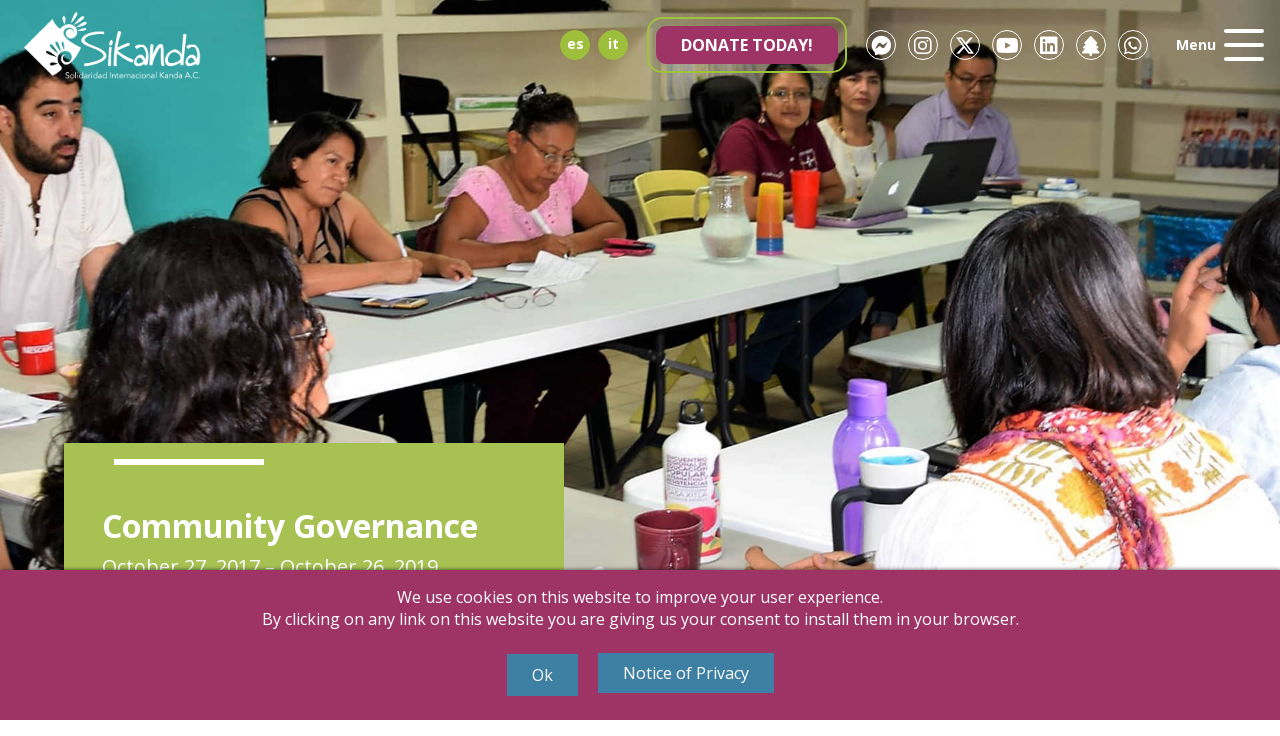

--- FILE ---
content_type: text/html; charset=UTF-8
request_url: https://sikanda.org/en/project/community-governance/
body_size: 16201
content:
<!DOCTYPE html>
<html lang="en">
<head>
	<meta charset="UTF-8">
	<meta http-equiv="X-UA-Compatible" content="IE=edge">
	<meta name="viewport" content="width=device-width, initial-scale=1, user-scalable=no">
	<link rel="profile" href="http://gmpg.org/xfn/11" />
	<link rel="pingback" href="https://sikanda.org/xmlrpc.php" />
	<title>Community Governance - SiKanda</title>
	<meta name='robots' content='index, follow, max-image-preview:large, max-snippet:-1, max-video-preview:-1' />
<link rel="alternate" href="https://sikanda.org/project/gobernanza-comunitaria/" hreflang="es" />
<link rel="alternate" href="https://sikanda.org/en/project/community-governance/" hreflang="en" />
<link rel="alternate" href="https://sikanda.org/it/project/governance-della-comunita/" hreflang="it" />

	<!-- This site is optimized with the Yoast SEO Premium plugin v23.6 (Yoast SEO v25.5) - https://yoast.com/wordpress/plugins/seo/ -->
	<title>Community Governance - SiKanda</title>
	<link rel="canonical" href="https://sikanda.org/en/project/community-governance/" />
	<meta property="og:locale" content="en_US" />
	<meta property="og:locale:alternate" content="es_MX" />
	<meta property="og:locale:alternate" content="it_IT" />
	<meta property="og:type" content="article" />
	<meta property="og:title" content="Community Governance" />
	<meta property="og:url" content="https://sikanda.org/en/project/community-governance/" />
	<meta property="og:site_name" content="SiKanda" />
	<meta property="article:publisher" content="https://www.facebook.com/SikandaOax/" />
	<meta property="article:modified_time" content="2023-10-04T20:02:19+00:00" />
	<meta property="og:image" content="https://sikanda.org/wp-content/uploads/2023/05/sikanda-default.jpg" />
	<meta property="og:image:width" content="1200" />
	<meta property="og:image:height" content="675" />
	<meta property="og:image:type" content="image/jpeg" />
	<meta name="twitter:card" content="summary_large_image" />
	<meta name="twitter:site" content="@Sikanda_Oaxaca" />
	<script type="application/ld+json" class="yoast-schema-graph">{"@context":"https://schema.org","@graph":[{"@type":"WebPage","@id":"https://sikanda.org/en/project/community-governance/","url":"https://sikanda.org/en/project/community-governance/","name":"Community Governance - SiKanda","isPartOf":{"@id":"https://sikanda.org/en/sikanda-in-english-nonprofit-oaxaca-mexico/#website"},"datePublished":"2021-12-21T01:22:14+00:00","dateModified":"2023-10-04T20:02:19+00:00","breadcrumb":{"@id":"https://sikanda.org/en/project/community-governance/#breadcrumb"},"inLanguage":"en-US","potentialAction":[{"@type":"ReadAction","target":["https://sikanda.org/en/project/community-governance/"]}]},{"@type":"BreadcrumbList","@id":"https://sikanda.org/en/project/community-governance/#breadcrumb","itemListElement":[{"@type":"ListItem","position":1,"name":"Portada","item":"https://sikanda.org/en/sikanda-in-english-nonprofit-oaxaca-mexico/"},{"@type":"ListItem","position":2,"name":"Proyectos","item":"https://sikanda.org/en/project/"},{"@type":"ListItem","position":3,"name":"Community Governance"}]},{"@type":"WebSite","@id":"https://sikanda.org/en/sikanda-in-english-nonprofit-oaxaca-mexico/#website","url":"https://sikanda.org/en/sikanda-in-english-nonprofit-oaxaca-mexico/","name":"SiKanda","description":"Únete al movimiento solidario","publisher":{"@id":"https://sikanda.org/en/sikanda-in-english-nonprofit-oaxaca-mexico/#organization"},"potentialAction":[{"@type":"SearchAction","target":{"@type":"EntryPoint","urlTemplate":"https://sikanda.org/en/sikanda-in-english-nonprofit-oaxaca-mexico/?s={search_term_string}"},"query-input":{"@type":"PropertyValueSpecification","valueRequired":true,"valueName":"search_term_string"}}],"inLanguage":"en-US"},{"@type":"Organization","@id":"https://sikanda.org/en/sikanda-in-english-nonprofit-oaxaca-mexico/#organization","name":"SiKanda","url":"https://sikanda.org/en/sikanda-in-english-nonprofit-oaxaca-mexico/","logo":{"@type":"ImageObject","inLanguage":"en-US","@id":"https://sikanda.org/en/sikanda-in-english-nonprofit-oaxaca-mexico/#/schema/logo/image/","url":"https://sikanda.org/wp-content/uploads/2021/10/sikanda-color.png","contentUrl":"https://sikanda.org/wp-content/uploads/2021/10/sikanda-color.png","width":500,"height":213,"caption":"SiKanda"},"image":{"@id":"https://sikanda.org/en/sikanda-in-english-nonprofit-oaxaca-mexico/#/schema/logo/image/"},"sameAs":["https://www.facebook.com/SikandaOax/","https://x.com/Sikanda_Oaxaca","https://www.instagram.com/sikanda_oaxaca/","https://www.youtube.com/c/sikanda","https://www.linkedin.com/company/solidaridad-internacional-kanda---sikanda","https://linktr.ee/SikandaOax"]}]}</script>
	<!-- / Yoast SEO Premium plugin. -->


<link rel='dns-prefetch' href='//static.addtoany.com' />
<link rel="alternate" title="oEmbed (JSON)" type="application/json+oembed" href="https://sikanda.org/wp-json/oembed/1.0/embed?url=https%3A%2F%2Fsikanda.org%2Fen%2Fproject%2Fcommunity-governance%2F" />
<link rel="alternate" title="oEmbed (XML)" type="text/xml+oembed" href="https://sikanda.org/wp-json/oembed/1.0/embed?url=https%3A%2F%2Fsikanda.org%2Fen%2Fproject%2Fcommunity-governance%2F&#038;format=xml" />
<style id='wp-img-auto-sizes-contain-inline-css' type='text/css'>
img:is([sizes=auto i],[sizes^="auto," i]){contain-intrinsic-size:3000px 1500px}
/*# sourceURL=wp-img-auto-sizes-contain-inline-css */
</style>
<style id='wp-emoji-styles-inline-css' type='text/css'>

	img.wp-smiley, img.emoji {
		display: inline !important;
		border: none !important;
		box-shadow: none !important;
		height: 1em !important;
		width: 1em !important;
		margin: 0 0.07em !important;
		vertical-align: -0.1em !important;
		background: none !important;
		padding: 0 !important;
	}
/*# sourceURL=wp-emoji-styles-inline-css */
</style>
<style id='wp-block-library-inline-css' type='text/css'>
:root{--wp-block-synced-color:#7a00df;--wp-block-synced-color--rgb:122,0,223;--wp-bound-block-color:var(--wp-block-synced-color);--wp-editor-canvas-background:#ddd;--wp-admin-theme-color:#007cba;--wp-admin-theme-color--rgb:0,124,186;--wp-admin-theme-color-darker-10:#006ba1;--wp-admin-theme-color-darker-10--rgb:0,107,160.5;--wp-admin-theme-color-darker-20:#005a87;--wp-admin-theme-color-darker-20--rgb:0,90,135;--wp-admin-border-width-focus:2px}@media (min-resolution:192dpi){:root{--wp-admin-border-width-focus:1.5px}}.wp-element-button{cursor:pointer}:root .has-very-light-gray-background-color{background-color:#eee}:root .has-very-dark-gray-background-color{background-color:#313131}:root .has-very-light-gray-color{color:#eee}:root .has-very-dark-gray-color{color:#313131}:root .has-vivid-green-cyan-to-vivid-cyan-blue-gradient-background{background:linear-gradient(135deg,#00d084,#0693e3)}:root .has-purple-crush-gradient-background{background:linear-gradient(135deg,#34e2e4,#4721fb 50%,#ab1dfe)}:root .has-hazy-dawn-gradient-background{background:linear-gradient(135deg,#faaca8,#dad0ec)}:root .has-subdued-olive-gradient-background{background:linear-gradient(135deg,#fafae1,#67a671)}:root .has-atomic-cream-gradient-background{background:linear-gradient(135deg,#fdd79a,#004a59)}:root .has-nightshade-gradient-background{background:linear-gradient(135deg,#330968,#31cdcf)}:root .has-midnight-gradient-background{background:linear-gradient(135deg,#020381,#2874fc)}:root{--wp--preset--font-size--normal:16px;--wp--preset--font-size--huge:42px}.has-regular-font-size{font-size:1em}.has-larger-font-size{font-size:2.625em}.has-normal-font-size{font-size:var(--wp--preset--font-size--normal)}.has-huge-font-size{font-size:var(--wp--preset--font-size--huge)}.has-text-align-center{text-align:center}.has-text-align-left{text-align:left}.has-text-align-right{text-align:right}.has-fit-text{white-space:nowrap!important}#end-resizable-editor-section{display:none}.aligncenter{clear:both}.items-justified-left{justify-content:flex-start}.items-justified-center{justify-content:center}.items-justified-right{justify-content:flex-end}.items-justified-space-between{justify-content:space-between}.screen-reader-text{border:0;clip-path:inset(50%);height:1px;margin:-1px;overflow:hidden;padding:0;position:absolute;width:1px;word-wrap:normal!important}.screen-reader-text:focus{background-color:#ddd;clip-path:none;color:#444;display:block;font-size:1em;height:auto;left:5px;line-height:normal;padding:15px 23px 14px;text-decoration:none;top:5px;width:auto;z-index:100000}html :where(.has-border-color){border-style:solid}html :where([style*=border-top-color]){border-top-style:solid}html :where([style*=border-right-color]){border-right-style:solid}html :where([style*=border-bottom-color]){border-bottom-style:solid}html :where([style*=border-left-color]){border-left-style:solid}html :where([style*=border-width]){border-style:solid}html :where([style*=border-top-width]){border-top-style:solid}html :where([style*=border-right-width]){border-right-style:solid}html :where([style*=border-bottom-width]){border-bottom-style:solid}html :where([style*=border-left-width]){border-left-style:solid}html :where(img[class*=wp-image-]){height:auto;max-width:100%}:where(figure){margin:0 0 1em}html :where(.is-position-sticky){--wp-admin--admin-bar--position-offset:var(--wp-admin--admin-bar--height,0px)}@media screen and (max-width:600px){html :where(.is-position-sticky){--wp-admin--admin-bar--position-offset:0px}}

/*# sourceURL=wp-block-library-inline-css */
</style><style id='global-styles-inline-css' type='text/css'>
:root{--wp--preset--aspect-ratio--square: 1;--wp--preset--aspect-ratio--4-3: 4/3;--wp--preset--aspect-ratio--3-4: 3/4;--wp--preset--aspect-ratio--3-2: 3/2;--wp--preset--aspect-ratio--2-3: 2/3;--wp--preset--aspect-ratio--16-9: 16/9;--wp--preset--aspect-ratio--9-16: 9/16;--wp--preset--color--black: #000000;--wp--preset--color--cyan-bluish-gray: #abb8c3;--wp--preset--color--white: #ffffff;--wp--preset--color--pale-pink: #f78da7;--wp--preset--color--vivid-red: #cf2e2e;--wp--preset--color--luminous-vivid-orange: #ff6900;--wp--preset--color--luminous-vivid-amber: #fcb900;--wp--preset--color--light-green-cyan: #7bdcb5;--wp--preset--color--vivid-green-cyan: #00d084;--wp--preset--color--pale-cyan-blue: #8ed1fc;--wp--preset--color--vivid-cyan-blue: #0693e3;--wp--preset--color--vivid-purple: #9b51e0;--wp--preset--gradient--vivid-cyan-blue-to-vivid-purple: linear-gradient(135deg,rgb(6,147,227) 0%,rgb(155,81,224) 100%);--wp--preset--gradient--light-green-cyan-to-vivid-green-cyan: linear-gradient(135deg,rgb(122,220,180) 0%,rgb(0,208,130) 100%);--wp--preset--gradient--luminous-vivid-amber-to-luminous-vivid-orange: linear-gradient(135deg,rgb(252,185,0) 0%,rgb(255,105,0) 100%);--wp--preset--gradient--luminous-vivid-orange-to-vivid-red: linear-gradient(135deg,rgb(255,105,0) 0%,rgb(207,46,46) 100%);--wp--preset--gradient--very-light-gray-to-cyan-bluish-gray: linear-gradient(135deg,rgb(238,238,238) 0%,rgb(169,184,195) 100%);--wp--preset--gradient--cool-to-warm-spectrum: linear-gradient(135deg,rgb(74,234,220) 0%,rgb(151,120,209) 20%,rgb(207,42,186) 40%,rgb(238,44,130) 60%,rgb(251,105,98) 80%,rgb(254,248,76) 100%);--wp--preset--gradient--blush-light-purple: linear-gradient(135deg,rgb(255,206,236) 0%,rgb(152,150,240) 100%);--wp--preset--gradient--blush-bordeaux: linear-gradient(135deg,rgb(254,205,165) 0%,rgb(254,45,45) 50%,rgb(107,0,62) 100%);--wp--preset--gradient--luminous-dusk: linear-gradient(135deg,rgb(255,203,112) 0%,rgb(199,81,192) 50%,rgb(65,88,208) 100%);--wp--preset--gradient--pale-ocean: linear-gradient(135deg,rgb(255,245,203) 0%,rgb(182,227,212) 50%,rgb(51,167,181) 100%);--wp--preset--gradient--electric-grass: linear-gradient(135deg,rgb(202,248,128) 0%,rgb(113,206,126) 100%);--wp--preset--gradient--midnight: linear-gradient(135deg,rgb(2,3,129) 0%,rgb(40,116,252) 100%);--wp--preset--font-size--small: 13px;--wp--preset--font-size--medium: 20px;--wp--preset--font-size--large: 36px;--wp--preset--font-size--x-large: 42px;--wp--preset--spacing--20: 0.44rem;--wp--preset--spacing--30: 0.67rem;--wp--preset--spacing--40: 1rem;--wp--preset--spacing--50: 1.5rem;--wp--preset--spacing--60: 2.25rem;--wp--preset--spacing--70: 3.38rem;--wp--preset--spacing--80: 5.06rem;--wp--preset--shadow--natural: 6px 6px 9px rgba(0, 0, 0, 0.2);--wp--preset--shadow--deep: 12px 12px 50px rgba(0, 0, 0, 0.4);--wp--preset--shadow--sharp: 6px 6px 0px rgba(0, 0, 0, 0.2);--wp--preset--shadow--outlined: 6px 6px 0px -3px rgb(255, 255, 255), 6px 6px rgb(0, 0, 0);--wp--preset--shadow--crisp: 6px 6px 0px rgb(0, 0, 0);}:where(.is-layout-flex){gap: 0.5em;}:where(.is-layout-grid){gap: 0.5em;}body .is-layout-flex{display: flex;}.is-layout-flex{flex-wrap: wrap;align-items: center;}.is-layout-flex > :is(*, div){margin: 0;}body .is-layout-grid{display: grid;}.is-layout-grid > :is(*, div){margin: 0;}:where(.wp-block-columns.is-layout-flex){gap: 2em;}:where(.wp-block-columns.is-layout-grid){gap: 2em;}:where(.wp-block-post-template.is-layout-flex){gap: 1.25em;}:where(.wp-block-post-template.is-layout-grid){gap: 1.25em;}.has-black-color{color: var(--wp--preset--color--black) !important;}.has-cyan-bluish-gray-color{color: var(--wp--preset--color--cyan-bluish-gray) !important;}.has-white-color{color: var(--wp--preset--color--white) !important;}.has-pale-pink-color{color: var(--wp--preset--color--pale-pink) !important;}.has-vivid-red-color{color: var(--wp--preset--color--vivid-red) !important;}.has-luminous-vivid-orange-color{color: var(--wp--preset--color--luminous-vivid-orange) !important;}.has-luminous-vivid-amber-color{color: var(--wp--preset--color--luminous-vivid-amber) !important;}.has-light-green-cyan-color{color: var(--wp--preset--color--light-green-cyan) !important;}.has-vivid-green-cyan-color{color: var(--wp--preset--color--vivid-green-cyan) !important;}.has-pale-cyan-blue-color{color: var(--wp--preset--color--pale-cyan-blue) !important;}.has-vivid-cyan-blue-color{color: var(--wp--preset--color--vivid-cyan-blue) !important;}.has-vivid-purple-color{color: var(--wp--preset--color--vivid-purple) !important;}.has-black-background-color{background-color: var(--wp--preset--color--black) !important;}.has-cyan-bluish-gray-background-color{background-color: var(--wp--preset--color--cyan-bluish-gray) !important;}.has-white-background-color{background-color: var(--wp--preset--color--white) !important;}.has-pale-pink-background-color{background-color: var(--wp--preset--color--pale-pink) !important;}.has-vivid-red-background-color{background-color: var(--wp--preset--color--vivid-red) !important;}.has-luminous-vivid-orange-background-color{background-color: var(--wp--preset--color--luminous-vivid-orange) !important;}.has-luminous-vivid-amber-background-color{background-color: var(--wp--preset--color--luminous-vivid-amber) !important;}.has-light-green-cyan-background-color{background-color: var(--wp--preset--color--light-green-cyan) !important;}.has-vivid-green-cyan-background-color{background-color: var(--wp--preset--color--vivid-green-cyan) !important;}.has-pale-cyan-blue-background-color{background-color: var(--wp--preset--color--pale-cyan-blue) !important;}.has-vivid-cyan-blue-background-color{background-color: var(--wp--preset--color--vivid-cyan-blue) !important;}.has-vivid-purple-background-color{background-color: var(--wp--preset--color--vivid-purple) !important;}.has-black-border-color{border-color: var(--wp--preset--color--black) !important;}.has-cyan-bluish-gray-border-color{border-color: var(--wp--preset--color--cyan-bluish-gray) !important;}.has-white-border-color{border-color: var(--wp--preset--color--white) !important;}.has-pale-pink-border-color{border-color: var(--wp--preset--color--pale-pink) !important;}.has-vivid-red-border-color{border-color: var(--wp--preset--color--vivid-red) !important;}.has-luminous-vivid-orange-border-color{border-color: var(--wp--preset--color--luminous-vivid-orange) !important;}.has-luminous-vivid-amber-border-color{border-color: var(--wp--preset--color--luminous-vivid-amber) !important;}.has-light-green-cyan-border-color{border-color: var(--wp--preset--color--light-green-cyan) !important;}.has-vivid-green-cyan-border-color{border-color: var(--wp--preset--color--vivid-green-cyan) !important;}.has-pale-cyan-blue-border-color{border-color: var(--wp--preset--color--pale-cyan-blue) !important;}.has-vivid-cyan-blue-border-color{border-color: var(--wp--preset--color--vivid-cyan-blue) !important;}.has-vivid-purple-border-color{border-color: var(--wp--preset--color--vivid-purple) !important;}.has-vivid-cyan-blue-to-vivid-purple-gradient-background{background: var(--wp--preset--gradient--vivid-cyan-blue-to-vivid-purple) !important;}.has-light-green-cyan-to-vivid-green-cyan-gradient-background{background: var(--wp--preset--gradient--light-green-cyan-to-vivid-green-cyan) !important;}.has-luminous-vivid-amber-to-luminous-vivid-orange-gradient-background{background: var(--wp--preset--gradient--luminous-vivid-amber-to-luminous-vivid-orange) !important;}.has-luminous-vivid-orange-to-vivid-red-gradient-background{background: var(--wp--preset--gradient--luminous-vivid-orange-to-vivid-red) !important;}.has-very-light-gray-to-cyan-bluish-gray-gradient-background{background: var(--wp--preset--gradient--very-light-gray-to-cyan-bluish-gray) !important;}.has-cool-to-warm-spectrum-gradient-background{background: var(--wp--preset--gradient--cool-to-warm-spectrum) !important;}.has-blush-light-purple-gradient-background{background: var(--wp--preset--gradient--blush-light-purple) !important;}.has-blush-bordeaux-gradient-background{background: var(--wp--preset--gradient--blush-bordeaux) !important;}.has-luminous-dusk-gradient-background{background: var(--wp--preset--gradient--luminous-dusk) !important;}.has-pale-ocean-gradient-background{background: var(--wp--preset--gradient--pale-ocean) !important;}.has-electric-grass-gradient-background{background: var(--wp--preset--gradient--electric-grass) !important;}.has-midnight-gradient-background{background: var(--wp--preset--gradient--midnight) !important;}.has-small-font-size{font-size: var(--wp--preset--font-size--small) !important;}.has-medium-font-size{font-size: var(--wp--preset--font-size--medium) !important;}.has-large-font-size{font-size: var(--wp--preset--font-size--large) !important;}.has-x-large-font-size{font-size: var(--wp--preset--font-size--x-large) !important;}
/*# sourceURL=global-styles-inline-css */
</style>

<style id='classic-theme-styles-inline-css' type='text/css'>
/*! This file is auto-generated */
.wp-block-button__link{color:#fff;background-color:#32373c;border-radius:9999px;box-shadow:none;text-decoration:none;padding:calc(.667em + 2px) calc(1.333em + 2px);font-size:1.125em}.wp-block-file__button{background:#32373c;color:#fff;text-decoration:none}
/*# sourceURL=/wp-includes/css/classic-themes.min.css */
</style>
<link rel='stylesheet' id='main-css' href='https://sikanda.org/wp-content/themes/sikanda/style.css?ver=6.9' type='text/css' media='all' />
<link rel='stylesheet' id='addtoany-css' href='https://sikanda.org/wp-content/plugins/add-to-any/addtoany.min.css?ver=1.16' type='text/css' media='all' />
<script type="text/javascript" id="addtoany-core-js-before">
/* <![CDATA[ */
window.a2a_config=window.a2a_config||{};a2a_config.callbacks=[];a2a_config.overlays=[];a2a_config.templates={};

//# sourceURL=addtoany-core-js-before
/* ]]> */
</script>
<script type="text/javascript" defer src="https://static.addtoany.com/menu/page.js" id="addtoany-core-js"></script>
<script type="text/javascript" src="https://sikanda.org/wp-content/themes/sikanda/js/jquery.min.js?ver=3.6.0" id="jquery-js"></script>
<script type="text/javascript" defer src="https://sikanda.org/wp-content/plugins/add-to-any/addtoany.min.js?ver=1.1" id="addtoany-jquery-js"></script>
<link rel="https://api.w.org/" href="https://sikanda.org/wp-json/" /><link rel="alternate" title="JSON" type="application/json" href="https://sikanda.org/wp-json/wp/v2/project/24499" /><link rel="EditURI" type="application/rsd+xml" title="RSD" href="https://sikanda.org/xmlrpc.php?rsd" />
<meta name="generator" content="WordPress 6.9" />
<link rel='shortlink' href='https://sikanda.org/?p=24499' />
<link rel="icon" href="https://sikanda.org/wp-content/uploads/2021/10/cropped-favicon-32x32.png" sizes="32x32" />
<link rel="icon" href="https://sikanda.org/wp-content/uploads/2021/10/cropped-favicon-192x192.png" sizes="192x192" />
<link rel="apple-touch-icon" href="https://sikanda.org/wp-content/uploads/2021/10/cropped-favicon-180x180.png" />
<meta name="msapplication-TileImage" content="https://sikanda.org/wp-content/uploads/2021/10/cropped-favicon-270x270.png" />
	<!-- Google tag (gtag.js) -->
	<script async src="https://www.googletagmanager.com/gtag/js?id=G-211YKMF01B"></script>
	<script>
	  window.dataLayer = window.dataLayer || [];
	  function gtag(){dataLayer.push(arguments);}
	  gtag('js', new Date());

	  gtag('config', 'G-211YKMF01B');
	</script>
	<script id="mcjs">!function(c,h,i,m,p){m=c.createElement(h),p=c.getElementsByTagName(h)[0],m.async=1,m.src=i,p.parentNode.insertBefore(m,p)}(document,"script","https://chimpstatic.com/mcjs-connected/js/users/f9c0ae9087a7080992c19f4d9/bfcd5ad650008184140ea5371.js");</script>
	<script>
		var base_url = 'https://sikanda.org';
		var ajax_url = "https://sikanda.org/wp-admin/admin-ajax.php";
	</script>
<link rel='stylesheet' id='acffa_font-awesome-css' href='https://use.fontawesome.com/releases/v6.7.2/css/all.css?ver=6.7.2' type='text/css' media='all' />
</head>
<body>
							
	<div class="header" id="header">
		<div class="head">
			<div class="brand">
								<a href="https://sikanda.org/en/sikanda-in-english-nonprofit-oaxaca-mexico/">
					<img src="https://sikanda.org/wp-content/uploads/2021/10/sikanda-white.png" class="logo-white" alt="">
					<img src="https://sikanda.org/wp-content/uploads/2021/10/sikanda-color.png" class="logo-color" alt="">
				</a>
			</div>

			<div class="links">
				<div class="lang">
					<ul>
							<li class="lang-item lang-item-84 lang-item-es lang-item-first"><a lang="es-MX" hreflang="es-MX" href="https://sikanda.org/project/gobernanza-comunitaria/">es</a></li>
	<li class="lang-item lang-item-88 lang-item-it"><a lang="it-IT" hreflang="it-IT" href="https://sikanda.org/it/project/governance-della-comunita/">it</a></li>
					</ul>
				</div>

				<div class="cta">
					<a href="https://sikanda.org/en/donate-today/" target="" class="btn btn-donate">Donate Today!</a>
				</div>

									<div class="social">
													<a href="https://www.facebook.com/SikandaOax/" class="btn btn-social" target="_blank"><i class="fa-classic fa-brands fa-facebook-messenger" aria-hidden="true"></i></a>
													<a href="https://www.instagram.com/sikandaoax/" class="btn btn-social" target="_blank"><i class="fa-classic fa-brands fa-instagram" aria-hidden="true"></i></a>
													<a href="https://x.com/Sikandaoax" class="btn btn-social" target="_blank"><i class="fa-classic fa-brands fa-x-twitter" aria-hidden="true"></i></a>
													<a href="https://www.youtube.com/sikanda" class="btn btn-social" target="_blank"><i class="fa-classic fa-brands fa-youtube" aria-hidden="true"></i></a>
													<a href="https://www.linkedin.com/company/solidaridad-internacional-kanda---sikanda" class="btn btn-social" target="_blank"><i class="fa-classic fa-brands fa-linkedin" aria-hidden="true"></i></a>
													<a href="https://linktr.ee/SikandaOax" class="btn btn-social" target="_blank"><i class="fa-classic fa-solid fa-tree" aria-hidden="true"></i></a>
													<a href="https://api.whatsapp.com/send/?phone=5219516503379" class="btn btn-social" target="_blank"><i class="fa-classic fa-brands fa-whatsapp" aria-hidden="true"></i></a>
											</div>
				
				<div class="menu">
					<span class="label">Menu</span>
					<button class="btn btn-menu" type="button" id="toggleMenu">
						<span class="btn-inner"></span>
					</button>
				</div>
			</div>
		</div>

		<div class="menu-content" id="menuContent">
			<div class="items">
				<div class="main-menu"><a href="https://sikanda.org/en/about-us/" class="">About us</a><a href="https://sikanda.org/en/project/" class="">Projects</a><a href="https://sikanda.org/en/news/" class="">News</a><a href="https://sikanda.org/en/resources/" class="">Resources</a><a href="https://sikanda.org/en/contact-us/" class="">Contact us</a><a href="https://sikanda.org/en/italy-5x1000/" class="">Italy 5×1000</a></div>				
				<div class="search-block">
					<form action="/" method="get">
						<input type="text" name="s" id="search" class="form-control form-control-lg form-control-search" placeholder="Search..." value="" />
					</form>
				</div>

				<div class="lang-menu">
					<ul>
							<li class="lang-item lang-item-84 lang-item-es lang-item-first"><a lang="es-MX" hreflang="es-MX" href="https://sikanda.org/project/gobernanza-comunitaria/">es</a></li>
	<li class="lang-item lang-item-88 lang-item-it"><a lang="it-IT" hreflang="it-IT" href="https://sikanda.org/it/project/governance-della-comunita/">it</a></li>
					</ul>
				</div>

									<div class="social-menu">
													<a href="https://www.facebook.com/SikandaOax/" class="btn btn-social" target="_blank"><i class="fa-classic fa-brands fa-facebook-messenger" aria-hidden="true"></i></a>
													<a href="https://www.instagram.com/sikandaoax/" class="btn btn-social" target="_blank"><i class="fa-classic fa-brands fa-instagram" aria-hidden="true"></i></a>
													<a href="https://x.com/Sikandaoax" class="btn btn-social" target="_blank"><i class="fa-classic fa-brands fa-x-twitter" aria-hidden="true"></i></a>
													<a href="https://www.youtube.com/sikanda" class="btn btn-social" target="_blank"><i class="fa-classic fa-brands fa-youtube" aria-hidden="true"></i></a>
													<a href="https://www.linkedin.com/company/solidaridad-internacional-kanda---sikanda" class="btn btn-social" target="_blank"><i class="fa-classic fa-brands fa-linkedin" aria-hidden="true"></i></a>
													<a href="https://linktr.ee/SikandaOax" class="btn btn-social" target="_blank"><i class="fa-classic fa-solid fa-tree" aria-hidden="true"></i></a>
													<a href="https://api.whatsapp.com/send/?phone=5219516503379" class="btn btn-social" target="_blank"><i class="fa-classic fa-brands fa-whatsapp" aria-hidden="true"></i></a>
											</div>
							</div>
		</div>
	</div>

<div class="page">
	
		
	<div class="intro">
		<img src="https://sikanda.org/wp-content/uploads/2021/10/head-6.jpg" alt="">
		<div class="caption">
			<h2>Community Governance</h2>
<p>October 27, 2017 – October 26, 2019</p>
		</div>
	</div>

		
	<div class="project-description">
		<div class="column">
			<h2>Description</h2>
<p>The project &#8220;Community and intercultural governance for the exercise of social participation, accountability and human rights in the state of Oaxaca&#8221; makes visible the ways in which citizens relate to their ways of governing themselves, the mechanisms in which they make decisions , the strategies used for participation and the devices focused on accountability. Articulation and collaboration between community, municipal, state and citizen authorities is promoted for the sustainability of the actions undertaken, specifically provoking exercises of dialogue, negotiation and mutual influence.</p>
		</div>
		<div class="column">
			<img class="img-fluid" src="https://sikanda.org/wp-content/uploads/2021/10/disque-mapa-11.jpg" alt="">
		</div>
	</div>

			
	<div class="project-description alt">
		<div class="column">
			<h3>Full name of the project:</h3>
<p>Community and Intercultural Governance for the Exercise of Social Participation, Accountability and Human Rights in the State of Oaxaca.</p>
<h3>Place of implementation:</h3>
<p>Oaxaca state.</p>
<ul>
<li>Mixteca region: Santiago Nuyoó, Santa María Yucuhiti, Santa María Cuquila and Heroica city of Tlaxiaco.</li>
<li>In the Central Valleys region: San Pablo Güilá, Villa Díaz Ordaz, Teotitlán del Valle, Santa Catarina Quiané and San Juan Chapultepec.</li>
</ul>
		</div>
		<div class="column">
					</div>
	</div>

			
	<div class="project-objective">
		<div class="image">
			<img class="img-fluid" src="https://sikanda.org/wp-content/uploads/2021/10/lateral-9.jpg" alt="">
		</div>
		<div class="content">
			<h3>General objective:</h3>
			<div class="two-columns">
				<p>Strengthen the action and professionalization of CSOs at the community level, by developing their capacities to encourage and improve their participation in the design, execution, monitoring and social auditing of public policies and institutional practices at the state and / or local level.</p>
<p>This project is aligned with the Sustainable Development Goals (10) Reduction of inequalities, (11) Sustainable cities and communities, (16) Peace, justice and strong institutions and (17) Partnerships to achieve the goals.</p>
<h3>Program objectives:</h3>
<p>Develop and consolidate technical and institutional capacities of communities and grassroots CSOs in 10 marginalized localities of the State of Oaxaca, promoting the right to active participation in matters of transparency and accountability in the design, execution, monitoring and social audit of public policies and dialogue with the government, to promote the full exercise of human rights and good governance with an intercultural, gender and sustainability approach.</p>
			</div>
		</div>
	</div>

	
	<div class="project-content">
		<div class="two-columns">
			<h3>Number of participants:</h3>
<ul>
<li>62 women and 48 men participating in the diploma</li>
<li>55 women and 56 men make up community groups</li>
<li>437 women and 330 men participate in meetings</li>
<li>23 women and 26 men who piloted projects</li>
<li>204 women and 143 men participating in 7 regional forums</li>
<li>674 women and 385 men participating in the national congress on Community Governance</li>
</ul>
<h3>Partners and collaborators (operational):</h3>
<p>Kanda International Solidarity (SiKanda, main applicant), Indigenous Professional Center for Consulting and Translation (Cepiadet), Diversities and Non-Discrimination (Diversities), Ideas for the Development of an Alternative and Solidarity Economy (Ideas) and Comprehensive Proposal for Sustainability (Proposal ).</p>
<h3>Main donors:</h3>
<p>Co-financing civil organizations and the European Union within the framework of the Social Cohesion Laboratory II Oaxaca program.</p>
<h3>Brief description:</h3>
<p>The project &#8220;Community and intercultural governance for the exercise of social participation, accountability and human rights in the state of Oaxaca&#8221; was implemented for two years facilitating processes aimed at contributing to social cohesion as a strategy to influence participation , transparency and the exercise of rights, recognizing the governance practices of the participating communities and prompting horizontal inter-institutional and inter-sector dialogues. The processes were implemented in phases: strengthening, support and guidance, which made visible the ways in which citizens relate to their ways of governing themselves, the mechanisms in which they make decisions, the strategies used for participation and the devices focused on accountability. Throughout the project, the articulation and collaboration between community [1], municipal, state and citizen authorities was promoted for the sustainability of the actions undertaken, specifically provoking exercises of dialogue, negotiation and mutual influence.</p>
<p>In the project we point out as articulation, the identification and characterization of key actors and advocacy opportunities based on relating them within governance from the intergenerational, intercultural, gender and sustainability approaches. The strategies for articulation were based on those of diagnoses and on the strengthening processes given through two bilingual diplomas in the first year of execution. Subsequently, in the second year, efforts were aimed at fostering collaboration, which was carried out through the application of knowledge (generated from the graduates), the piloting of community projects (generated from the intersectoral articulation) and in the realization horizontal dialogues (from the inter-institutional articulation). It should be noted that, throughout the project, the observance of the exercise of rights was promoted as an essential condition and key impulse to achieve governance in a participatory manner, where the interrelationships between implicit and explicit socio-political norms in the communities were found to sustain social-collective-community life.</p>
<p><strong>Main activities:</strong></p>
<p>The results were directed to the articulation and collaboration since they were built as the findings and the scope of each phase were fed back; that is, the results formed part of the inputs, contents, plans or indices of consecutive activities.</p>
<p>The diagnostic line led to the recognition of the pluralism of governments and governments, accounting for their weaknesses and strengths; Likewise, it gave us the possibility of providing feedback on the government systems in Oaxaca (Internal Normative System and System by Political Parties) based on the differentiated findings and exchanges regarding the way of governing. Finally, the relations between individual and collective rights in cases of violation / vulnerability of the exercise of rights in the participating communities were positioned for interregional public debate.</p>
<p>On the other hand, the diagnostic baseline served as input to prioritize issues, define routes and strategies for the implementation of project activities. Above all, it consolidated the substantive findings of good governance practices in the state of Oaxaca as areas of opportunity for government agencies and the transformation of relations between indigenous peoples and the State. The horizontal dialogue exercises between citizenship-governments made it possible to make visible the scope they have, the articulation and collaboration, to influence and / or transform the unilinear / monocultural way in which public policies are implemented. The inter-institutional dialogues took advantage of the Social Cohesion Laboratory II (LCSII) program to build antecedents that account for the efforts that are required to address the fissures between citizenship-governments, especially with the State. In this vein, the Inter-Institutional Advisory Group was formed with the participation of the Secretariat for Oaxacan Women, the Ombudsman for Human Rights of the People of Oaxaca and the Institute for Access to Public Information and Protection of Personal Data of Oaxaca.</p>
<p>The methodological contributions of the project, regarding the analysis and structuring of the piloted community projects, were based on the logic that the communities practice to build and address public issues; in this way, what was considered to be of public interest was agreed as of community interest. Under this understanding, the problems were identified as unwanted situations, changing their perception of problems to opportunities for resolution-action between citizenship-governments. The structuring of the piloted community projects was carried out based on sizing the incidence or impact, projected, on the life of the community and not only in the attention to the problem. In this way, “unwanted” community situations were assumed as part of the public / municipal agenda because they were identified as community problems, where citizens and their government representatives articulated, debated, made visible and collaborated. The community projects were piloted in the knowledge that the power of action is not only proper to the governmental apparatus but also to the community and citizen sphere.</p>
<p>The piloting of community projects promoted horizontality as a pillar of governance and laid the background for the elaboration of the Inter-institutional Statement on Governance; Likewise, 20% of the municipal public agendas incorporated initiatives from the piloted projects.</p>
<p>The regional meetings and forums promoted inter-community articulations, which generated in the training process with the bilingual regional graduates, led to the recognition of the coincidences in the conditions in which collaborative participation between citizens and government occurs in indigenous and non-indigenous contexts; Furthermore, they made it possible to measure the need and relevance of building intersectoral and intergenerational regional agendas.</p>
		</div>
		
		<div class="container">
								</div>
	</div>
	
	<div class="project-results">
		
					<div class="content">
				<ul class="nav nav-tabs" id="projectTab" role="tablist">
																		<li class="nav-item" role="presentation">
								<button class="nav-link active" id="projectTabmain-results" data-bs-toggle="tab" data-bs-target="#projectTabmain-resultsContent" type="button" role="tab" aria-controls="projectTabmain-resultsContent" aria-selected="true">MAIN RESULTS</button>
							</li>
															</ul>

				<div class="tab-content" id="projectTabContent">
											<div class="tab-pane fade  show active" id="projectTabmain-resultsContent" role="tabpanel" aria-labelledby="projectTabmain-results">
							<ul>
<li>Participatory baseline with qualitative-quantitative indicators on Community Governance including the Social Comptroller&#8217;s Office in the 2 regions.</li>
<li>Dialogue with government, private and academic entities in charge of transparency and control; draw up agreements to create tools for Community Governance and Institutional Strengthening.</li>
<li>Bilingual Intercultural Training Diploma with a focus on gender and sustainability in Community Governance, Social Comptroller&#8217;s Office and Institutional Strengthening.</li>
<li>Accompaniment, Monitoring and Mentoring System with a gender, intercultural and intergenerational approach, for Community Governance actions.</li>
<li>Encounters for the exchange of experiences between Local Public Authorities (APL), CSOs, Students, Media, on social control in 2 regions and development of local initiatives in Community Governance.</li>
<li>Social comptroller materials with intercultural relevance, gender and intergenerationality.<br />
Communities, Students, Media and CSO Pact for Community Governance and Social Comptroller in 2 regions.</li>
<li>Pilot Mechanism for Social Participation and Monitoring for Good Community Governance.<br />
Regional forums for the articulation of agendas and common positions.</li>
<li>Document of Systematization and evidence of good practices in Community Governance and Dissemination Plan.</li>
<li>National Congress for the exchange of successful practices in Community Governance.</li>
</ul>
						</div>
									</div>
			</div>
		
		<div class="links">
			<div class="column">
				
							</div>

			<div class="column">
				
				
			</div>
		</div>
	</div>
</div>

	<div class="photo-gallery">
							<div class="slider" id="postGallerySlider">
									<div class="item">
						<a href="https://sikanda.org/wp-content/uploads/2021/10/1-13.jpg">
							<img src="https://sikanda.org/wp-content/uploads/2021/10/1-13.jpg" alt="">
						</a>
					</div>
									<div class="item">
						<a href="https://sikanda.org/wp-content/uploads/2021/10/2-13.jpg">
							<img src="https://sikanda.org/wp-content/uploads/2021/10/2-13.jpg" alt="">
						</a>
					</div>
							</div>
			</div>

						
	<div class="footer">
		<div class="container-fluid">
			<div class="row">
				<div class="col-12 col-md-6 col-lg-4">
					<a href="https://sikanda.org/en/donate-today/" target="" class="cta">Donate Today!</a>
					
					<div class="contact">
						<h5><span data-sheets-value="{&quot;1&quot;:2,&quot;2&quot;:&quot;Solidarity line:&quot;}" data-sheets-userformat="{&quot;2&quot;:4416,&quot;9&quot;:1,&quot;11&quot;:4,&quot;15&quot;:&quot;Arial&quot;}">Solidarity line:</span></h5>
<p><a href="tel:+529511443965" target="_blank" rel="noopener"><i class="mdi mdi-phone mdi-24px"></i> +52 (951) 144 39 65</a></p>
<p><a href="https://wa.me/529516503379" target="_blank" rel="noopener"><i class="mdi mdi-whatsapp mdi-24px"></i> +52 (951) 650 33 79</a></p>
<h5><span data-sheets-value="{&quot;1&quot;:2,&quot;2&quot;:&quot;Mail:&quot;}" data-sheets-userformat="{&quot;2&quot;:4416,&quot;9&quot;:1,&quot;11&quot;:4,&quot;15&quot;:&quot;Arial&quot;}">Mail:</span></h5>
<p><a href="mailto:info@sikanda.org">info@sikanda.org</a></p>
					</div>
				</div>
				<div class="col-12 col-md-6 col-lg-4">
					<ul><li><a href="https://sikanda.org/en/about-us/" class="">About us</a></li><li><a href="https://sikanda.org/en/project/" class="">Projects</a></li><li><a href="https://sikanda.org/en/news/" class="">News</a></li><li><a href="https://sikanda.org/en/resources/" class="">Resources</a></li><li><a href="https://sikanda.org/en/contact-us/" class="">Contact us</a></li><li><a href="https://sikanda.org/en/italy-5x1000/" class="">Italy 5×1000</a></li></ul>				</div>

				<div class="col-12 col-md-12 col-lg-4">
											<div class="social">
															<a href="https://www.facebook.com/SikandaOax/" class="btn btn-social" target="_blank"><i class="fa-classic fa-brands fa-facebook-messenger" aria-hidden="true"></i></a>
															<a href="https://www.instagram.com/sikandaoax/" class="btn btn-social" target="_blank"><i class="fa-classic fa-brands fa-instagram" aria-hidden="true"></i></a>
															<a href="https://x.com/Sikandaoax" class="btn btn-social" target="_blank"><i class="fa-classic fa-brands fa-x-twitter" aria-hidden="true"></i></a>
															<a href="https://www.youtube.com/sikanda" class="btn btn-social" target="_blank"><i class="fa-classic fa-brands fa-youtube" aria-hidden="true"></i></a>
															<a href="https://www.linkedin.com/company/solidaridad-internacional-kanda---sikanda" class="btn btn-social" target="_blank"><i class="fa-classic fa-brands fa-linkedin" aria-hidden="true"></i></a>
															<a href="https://linktr.ee/SikandaOax" class="btn btn-social" target="_blank"><i class="fa-classic fa-solid fa-tree" aria-hidden="true"></i></a>
															<a href="https://api.whatsapp.com/send/?phone=5219516503379" class="btn btn-social" target="_blank"><i class="fa-classic fa-brands fa-whatsapp" aria-hidden="true"></i></a>
													</div>
					
					<div class="lang">
						<h6>Select a language</h6>
						<ul>
								<li class="lang-item lang-item-84 lang-item-es lang-item-first"><a lang="es-MX" hreflang="es-MX" href="https://sikanda.org/project/gobernanza-comunitaria/">es</a></li>
	<li class="lang-item lang-item-88 lang-item-it"><a lang="it-IT" hreflang="it-IT" href="https://sikanda.org/it/project/governance-della-comunita/">it</a></li>
						</ul>
					</div>
				</div>
			</div>

			<div class="row">
				<div class="col-12 text-center legal">
					<p>Copyright 2021 © SIKANDA &#8211; <a href="https://sikanda.org/en/notice-of-privacy/" target="_blank" rel="noopener">Notice of Privacy</a> &#8211; <a href="https://sikanda.org/en/code-of-ethics/" target="_blank" rel="noopener">Code of ethics</a> &#8211; <a href="https://sikanda.org/en/statutes/" target="_blank" rel="noopener">Statutes</a></p>
				</div>
			</div>
		</div>
	</div>
	

			
	<div class="advice" id="cookieConsent">
		<div class="content">
			<p><span data-sheets-value="{&quot;1&quot;:2,&quot;2&quot;:&quot;We use cookies on this website to improve your user experience.\n\nBy clicking on any link on this website you are giving us your consent to install them in your browser.&quot;}" data-sheets-userformat="{&quot;2&quot;:4416,&quot;9&quot;:1,&quot;11&quot;:4,&quot;15&quot;:&quot;Arial&quot;}">We use cookies on this website to improve your user experience.</span></p>
<p>By clicking on any link on this website you are giving us your consent to install them in your browser.</p>
		</div>
		<div class="actions">
			<button type="button" class="btn btn-site-action" id="cookieConsentButton">Ok</button>
			<a href="https://sikanda.org/en/notice-of-privacy/" target="_blank" class="btn-site-action">Notice of Privacy</a>
		</div>
	</div>
	<script type="speculationrules">
{"prefetch":[{"source":"document","where":{"and":[{"href_matches":"/*"},{"not":{"href_matches":["/wp-*.php","/wp-admin/*","/wp-content/uploads/*","/wp-content/*","/wp-content/plugins/*","/wp-content/themes/sikanda/*","/*\\?(.+)"]}},{"not":{"selector_matches":"a[rel~=\"nofollow\"]"}},{"not":{"selector_matches":".no-prefetch, .no-prefetch a"}}]},"eagerness":"conservative"}]}
</script>
	<style>
		html{
			margin-top: 0 !important;
		}

		* html body {
			margin-top: 0 !important;
		}
		.acf-editor-wrap iframe {			
			height: 200px !important;
		}

		#wpadminbar {
			background: rgba(29, 35, 39, 0.5);
			transition: background .2s;
		}
		#wpadminbar:hover {
  			background: #1d2327;
  		}
	</style>
<script type="text/javascript" src="https://sikanda.org/wp-content/themes/sikanda/js/popper.min.js?ver=6.9" id="popper-js"></script>
<script type="text/javascript" src="https://sikanda.org/wp-content/themes/sikanda/js/bootstrap.min.js?ver=6.9" id="bootstrap-js"></script>
<script type="text/javascript" src="https://sikanda.org/wp-content/themes/sikanda/js/slick.min.js?ver=6.9" id="slick-js"></script>
<script type="text/javascript" src="https://sikanda.org/wp-content/themes/sikanda/js/baguettebox.min.js?ver=6.9" id="baguettebox-js"></script>
<script type="text/javascript" src="https://sikanda.org/wp-content/themes/sikanda/js/cookies.js?ver=6.9" id="cookies-js"></script>
<script type="text/javascript" src="https://sikanda.org/wp-content/themes/sikanda/js/main.js?ver=6.9" id="main-js"></script>
<script type="text/javascript" src="https://www.google.com/recaptcha/api.js?render=6Lc2IeMeAAAAAExYsekMdlcexNhZvUzUZfRoyBIi&amp;ver=3.0" id="google-recaptcha-js"></script>
<script type="text/javascript" src="https://sikanda.org/wp-includes/js/dist/vendor/wp-polyfill.min.js?ver=3.15.0" id="wp-polyfill-js"></script>
<script type="text/javascript" id="wpcf7-recaptcha-js-before">
/* <![CDATA[ */
var wpcf7_recaptcha = {
    "sitekey": "6Lc2IeMeAAAAAExYsekMdlcexNhZvUzUZfRoyBIi",
    "actions": {
        "homepage": "homepage",
        "contactform": "contactform"
    }
};
//# sourceURL=wpcf7-recaptcha-js-before
/* ]]> */
</script>
<script type="text/javascript" src="https://sikanda.org/wp-content/plugins/contact-form-7/modules/recaptcha/index.js?ver=6.1" id="wpcf7-recaptcha-js"></script>
<script id="wp-emoji-settings" type="application/json">
{"baseUrl":"https://s.w.org/images/core/emoji/17.0.2/72x72/","ext":".png","svgUrl":"https://s.w.org/images/core/emoji/17.0.2/svg/","svgExt":".svg","source":{"concatemoji":"https://sikanda.org/wp-includes/js/wp-emoji-release.min.js?ver=6.9"}}
</script>
<script type="module">
/* <![CDATA[ */
/*! This file is auto-generated */
const a=JSON.parse(document.getElementById("wp-emoji-settings").textContent),o=(window._wpemojiSettings=a,"wpEmojiSettingsSupports"),s=["flag","emoji"];function i(e){try{var t={supportTests:e,timestamp:(new Date).valueOf()};sessionStorage.setItem(o,JSON.stringify(t))}catch(e){}}function c(e,t,n){e.clearRect(0,0,e.canvas.width,e.canvas.height),e.fillText(t,0,0);t=new Uint32Array(e.getImageData(0,0,e.canvas.width,e.canvas.height).data);e.clearRect(0,0,e.canvas.width,e.canvas.height),e.fillText(n,0,0);const a=new Uint32Array(e.getImageData(0,0,e.canvas.width,e.canvas.height).data);return t.every((e,t)=>e===a[t])}function p(e,t){e.clearRect(0,0,e.canvas.width,e.canvas.height),e.fillText(t,0,0);var n=e.getImageData(16,16,1,1);for(let e=0;e<n.data.length;e++)if(0!==n.data[e])return!1;return!0}function u(e,t,n,a){switch(t){case"flag":return n(e,"\ud83c\udff3\ufe0f\u200d\u26a7\ufe0f","\ud83c\udff3\ufe0f\u200b\u26a7\ufe0f")?!1:!n(e,"\ud83c\udde8\ud83c\uddf6","\ud83c\udde8\u200b\ud83c\uddf6")&&!n(e,"\ud83c\udff4\udb40\udc67\udb40\udc62\udb40\udc65\udb40\udc6e\udb40\udc67\udb40\udc7f","\ud83c\udff4\u200b\udb40\udc67\u200b\udb40\udc62\u200b\udb40\udc65\u200b\udb40\udc6e\u200b\udb40\udc67\u200b\udb40\udc7f");case"emoji":return!a(e,"\ud83e\u1fac8")}return!1}function f(e,t,n,a){let r;const o=(r="undefined"!=typeof WorkerGlobalScope&&self instanceof WorkerGlobalScope?new OffscreenCanvas(300,150):document.createElement("canvas")).getContext("2d",{willReadFrequently:!0}),s=(o.textBaseline="top",o.font="600 32px Arial",{});return e.forEach(e=>{s[e]=t(o,e,n,a)}),s}function r(e){var t=document.createElement("script");t.src=e,t.defer=!0,document.head.appendChild(t)}a.supports={everything:!0,everythingExceptFlag:!0},new Promise(t=>{let n=function(){try{var e=JSON.parse(sessionStorage.getItem(o));if("object"==typeof e&&"number"==typeof e.timestamp&&(new Date).valueOf()<e.timestamp+604800&&"object"==typeof e.supportTests)return e.supportTests}catch(e){}return null}();if(!n){if("undefined"!=typeof Worker&&"undefined"!=typeof OffscreenCanvas&&"undefined"!=typeof URL&&URL.createObjectURL&&"undefined"!=typeof Blob)try{var e="postMessage("+f.toString()+"("+[JSON.stringify(s),u.toString(),c.toString(),p.toString()].join(",")+"));",a=new Blob([e],{type:"text/javascript"});const r=new Worker(URL.createObjectURL(a),{name:"wpTestEmojiSupports"});return void(r.onmessage=e=>{i(n=e.data),r.terminate(),t(n)})}catch(e){}i(n=f(s,u,c,p))}t(n)}).then(e=>{for(const n in e)a.supports[n]=e[n],a.supports.everything=a.supports.everything&&a.supports[n],"flag"!==n&&(a.supports.everythingExceptFlag=a.supports.everythingExceptFlag&&a.supports[n]);var t;a.supports.everythingExceptFlag=a.supports.everythingExceptFlag&&!a.supports.flag,a.supports.everything||((t=a.source||{}).concatemoji?r(t.concatemoji):t.wpemoji&&t.twemoji&&(r(t.twemoji),r(t.wpemoji)))});
//# sourceURL=https://sikanda.org/wp-includes/js/wp-emoji-loader.min.js
/* ]]> */
</script>
</body>
</html>

--- FILE ---
content_type: text/html; charset=utf-8
request_url: https://www.google.com/recaptcha/api2/anchor?ar=1&k=6Lc2IeMeAAAAAExYsekMdlcexNhZvUzUZfRoyBIi&co=aHR0cHM6Ly9zaWthbmRhLm9yZzo0NDM.&hl=en&v=PoyoqOPhxBO7pBk68S4YbpHZ&size=invisible&anchor-ms=20000&execute-ms=30000&cb=4yqcjr42gpgx
body_size: 48822
content:
<!DOCTYPE HTML><html dir="ltr" lang="en"><head><meta http-equiv="Content-Type" content="text/html; charset=UTF-8">
<meta http-equiv="X-UA-Compatible" content="IE=edge">
<title>reCAPTCHA</title>
<style type="text/css">
/* cyrillic-ext */
@font-face {
  font-family: 'Roboto';
  font-style: normal;
  font-weight: 400;
  font-stretch: 100%;
  src: url(//fonts.gstatic.com/s/roboto/v48/KFO7CnqEu92Fr1ME7kSn66aGLdTylUAMa3GUBHMdazTgWw.woff2) format('woff2');
  unicode-range: U+0460-052F, U+1C80-1C8A, U+20B4, U+2DE0-2DFF, U+A640-A69F, U+FE2E-FE2F;
}
/* cyrillic */
@font-face {
  font-family: 'Roboto';
  font-style: normal;
  font-weight: 400;
  font-stretch: 100%;
  src: url(//fonts.gstatic.com/s/roboto/v48/KFO7CnqEu92Fr1ME7kSn66aGLdTylUAMa3iUBHMdazTgWw.woff2) format('woff2');
  unicode-range: U+0301, U+0400-045F, U+0490-0491, U+04B0-04B1, U+2116;
}
/* greek-ext */
@font-face {
  font-family: 'Roboto';
  font-style: normal;
  font-weight: 400;
  font-stretch: 100%;
  src: url(//fonts.gstatic.com/s/roboto/v48/KFO7CnqEu92Fr1ME7kSn66aGLdTylUAMa3CUBHMdazTgWw.woff2) format('woff2');
  unicode-range: U+1F00-1FFF;
}
/* greek */
@font-face {
  font-family: 'Roboto';
  font-style: normal;
  font-weight: 400;
  font-stretch: 100%;
  src: url(//fonts.gstatic.com/s/roboto/v48/KFO7CnqEu92Fr1ME7kSn66aGLdTylUAMa3-UBHMdazTgWw.woff2) format('woff2');
  unicode-range: U+0370-0377, U+037A-037F, U+0384-038A, U+038C, U+038E-03A1, U+03A3-03FF;
}
/* math */
@font-face {
  font-family: 'Roboto';
  font-style: normal;
  font-weight: 400;
  font-stretch: 100%;
  src: url(//fonts.gstatic.com/s/roboto/v48/KFO7CnqEu92Fr1ME7kSn66aGLdTylUAMawCUBHMdazTgWw.woff2) format('woff2');
  unicode-range: U+0302-0303, U+0305, U+0307-0308, U+0310, U+0312, U+0315, U+031A, U+0326-0327, U+032C, U+032F-0330, U+0332-0333, U+0338, U+033A, U+0346, U+034D, U+0391-03A1, U+03A3-03A9, U+03B1-03C9, U+03D1, U+03D5-03D6, U+03F0-03F1, U+03F4-03F5, U+2016-2017, U+2034-2038, U+203C, U+2040, U+2043, U+2047, U+2050, U+2057, U+205F, U+2070-2071, U+2074-208E, U+2090-209C, U+20D0-20DC, U+20E1, U+20E5-20EF, U+2100-2112, U+2114-2115, U+2117-2121, U+2123-214F, U+2190, U+2192, U+2194-21AE, U+21B0-21E5, U+21F1-21F2, U+21F4-2211, U+2213-2214, U+2216-22FF, U+2308-230B, U+2310, U+2319, U+231C-2321, U+2336-237A, U+237C, U+2395, U+239B-23B7, U+23D0, U+23DC-23E1, U+2474-2475, U+25AF, U+25B3, U+25B7, U+25BD, U+25C1, U+25CA, U+25CC, U+25FB, U+266D-266F, U+27C0-27FF, U+2900-2AFF, U+2B0E-2B11, U+2B30-2B4C, U+2BFE, U+3030, U+FF5B, U+FF5D, U+1D400-1D7FF, U+1EE00-1EEFF;
}
/* symbols */
@font-face {
  font-family: 'Roboto';
  font-style: normal;
  font-weight: 400;
  font-stretch: 100%;
  src: url(//fonts.gstatic.com/s/roboto/v48/KFO7CnqEu92Fr1ME7kSn66aGLdTylUAMaxKUBHMdazTgWw.woff2) format('woff2');
  unicode-range: U+0001-000C, U+000E-001F, U+007F-009F, U+20DD-20E0, U+20E2-20E4, U+2150-218F, U+2190, U+2192, U+2194-2199, U+21AF, U+21E6-21F0, U+21F3, U+2218-2219, U+2299, U+22C4-22C6, U+2300-243F, U+2440-244A, U+2460-24FF, U+25A0-27BF, U+2800-28FF, U+2921-2922, U+2981, U+29BF, U+29EB, U+2B00-2BFF, U+4DC0-4DFF, U+FFF9-FFFB, U+10140-1018E, U+10190-1019C, U+101A0, U+101D0-101FD, U+102E0-102FB, U+10E60-10E7E, U+1D2C0-1D2D3, U+1D2E0-1D37F, U+1F000-1F0FF, U+1F100-1F1AD, U+1F1E6-1F1FF, U+1F30D-1F30F, U+1F315, U+1F31C, U+1F31E, U+1F320-1F32C, U+1F336, U+1F378, U+1F37D, U+1F382, U+1F393-1F39F, U+1F3A7-1F3A8, U+1F3AC-1F3AF, U+1F3C2, U+1F3C4-1F3C6, U+1F3CA-1F3CE, U+1F3D4-1F3E0, U+1F3ED, U+1F3F1-1F3F3, U+1F3F5-1F3F7, U+1F408, U+1F415, U+1F41F, U+1F426, U+1F43F, U+1F441-1F442, U+1F444, U+1F446-1F449, U+1F44C-1F44E, U+1F453, U+1F46A, U+1F47D, U+1F4A3, U+1F4B0, U+1F4B3, U+1F4B9, U+1F4BB, U+1F4BF, U+1F4C8-1F4CB, U+1F4D6, U+1F4DA, U+1F4DF, U+1F4E3-1F4E6, U+1F4EA-1F4ED, U+1F4F7, U+1F4F9-1F4FB, U+1F4FD-1F4FE, U+1F503, U+1F507-1F50B, U+1F50D, U+1F512-1F513, U+1F53E-1F54A, U+1F54F-1F5FA, U+1F610, U+1F650-1F67F, U+1F687, U+1F68D, U+1F691, U+1F694, U+1F698, U+1F6AD, U+1F6B2, U+1F6B9-1F6BA, U+1F6BC, U+1F6C6-1F6CF, U+1F6D3-1F6D7, U+1F6E0-1F6EA, U+1F6F0-1F6F3, U+1F6F7-1F6FC, U+1F700-1F7FF, U+1F800-1F80B, U+1F810-1F847, U+1F850-1F859, U+1F860-1F887, U+1F890-1F8AD, U+1F8B0-1F8BB, U+1F8C0-1F8C1, U+1F900-1F90B, U+1F93B, U+1F946, U+1F984, U+1F996, U+1F9E9, U+1FA00-1FA6F, U+1FA70-1FA7C, U+1FA80-1FA89, U+1FA8F-1FAC6, U+1FACE-1FADC, U+1FADF-1FAE9, U+1FAF0-1FAF8, U+1FB00-1FBFF;
}
/* vietnamese */
@font-face {
  font-family: 'Roboto';
  font-style: normal;
  font-weight: 400;
  font-stretch: 100%;
  src: url(//fonts.gstatic.com/s/roboto/v48/KFO7CnqEu92Fr1ME7kSn66aGLdTylUAMa3OUBHMdazTgWw.woff2) format('woff2');
  unicode-range: U+0102-0103, U+0110-0111, U+0128-0129, U+0168-0169, U+01A0-01A1, U+01AF-01B0, U+0300-0301, U+0303-0304, U+0308-0309, U+0323, U+0329, U+1EA0-1EF9, U+20AB;
}
/* latin-ext */
@font-face {
  font-family: 'Roboto';
  font-style: normal;
  font-weight: 400;
  font-stretch: 100%;
  src: url(//fonts.gstatic.com/s/roboto/v48/KFO7CnqEu92Fr1ME7kSn66aGLdTylUAMa3KUBHMdazTgWw.woff2) format('woff2');
  unicode-range: U+0100-02BA, U+02BD-02C5, U+02C7-02CC, U+02CE-02D7, U+02DD-02FF, U+0304, U+0308, U+0329, U+1D00-1DBF, U+1E00-1E9F, U+1EF2-1EFF, U+2020, U+20A0-20AB, U+20AD-20C0, U+2113, U+2C60-2C7F, U+A720-A7FF;
}
/* latin */
@font-face {
  font-family: 'Roboto';
  font-style: normal;
  font-weight: 400;
  font-stretch: 100%;
  src: url(//fonts.gstatic.com/s/roboto/v48/KFO7CnqEu92Fr1ME7kSn66aGLdTylUAMa3yUBHMdazQ.woff2) format('woff2');
  unicode-range: U+0000-00FF, U+0131, U+0152-0153, U+02BB-02BC, U+02C6, U+02DA, U+02DC, U+0304, U+0308, U+0329, U+2000-206F, U+20AC, U+2122, U+2191, U+2193, U+2212, U+2215, U+FEFF, U+FFFD;
}
/* cyrillic-ext */
@font-face {
  font-family: 'Roboto';
  font-style: normal;
  font-weight: 500;
  font-stretch: 100%;
  src: url(//fonts.gstatic.com/s/roboto/v48/KFO7CnqEu92Fr1ME7kSn66aGLdTylUAMa3GUBHMdazTgWw.woff2) format('woff2');
  unicode-range: U+0460-052F, U+1C80-1C8A, U+20B4, U+2DE0-2DFF, U+A640-A69F, U+FE2E-FE2F;
}
/* cyrillic */
@font-face {
  font-family: 'Roboto';
  font-style: normal;
  font-weight: 500;
  font-stretch: 100%;
  src: url(//fonts.gstatic.com/s/roboto/v48/KFO7CnqEu92Fr1ME7kSn66aGLdTylUAMa3iUBHMdazTgWw.woff2) format('woff2');
  unicode-range: U+0301, U+0400-045F, U+0490-0491, U+04B0-04B1, U+2116;
}
/* greek-ext */
@font-face {
  font-family: 'Roboto';
  font-style: normal;
  font-weight: 500;
  font-stretch: 100%;
  src: url(//fonts.gstatic.com/s/roboto/v48/KFO7CnqEu92Fr1ME7kSn66aGLdTylUAMa3CUBHMdazTgWw.woff2) format('woff2');
  unicode-range: U+1F00-1FFF;
}
/* greek */
@font-face {
  font-family: 'Roboto';
  font-style: normal;
  font-weight: 500;
  font-stretch: 100%;
  src: url(//fonts.gstatic.com/s/roboto/v48/KFO7CnqEu92Fr1ME7kSn66aGLdTylUAMa3-UBHMdazTgWw.woff2) format('woff2');
  unicode-range: U+0370-0377, U+037A-037F, U+0384-038A, U+038C, U+038E-03A1, U+03A3-03FF;
}
/* math */
@font-face {
  font-family: 'Roboto';
  font-style: normal;
  font-weight: 500;
  font-stretch: 100%;
  src: url(//fonts.gstatic.com/s/roboto/v48/KFO7CnqEu92Fr1ME7kSn66aGLdTylUAMawCUBHMdazTgWw.woff2) format('woff2');
  unicode-range: U+0302-0303, U+0305, U+0307-0308, U+0310, U+0312, U+0315, U+031A, U+0326-0327, U+032C, U+032F-0330, U+0332-0333, U+0338, U+033A, U+0346, U+034D, U+0391-03A1, U+03A3-03A9, U+03B1-03C9, U+03D1, U+03D5-03D6, U+03F0-03F1, U+03F4-03F5, U+2016-2017, U+2034-2038, U+203C, U+2040, U+2043, U+2047, U+2050, U+2057, U+205F, U+2070-2071, U+2074-208E, U+2090-209C, U+20D0-20DC, U+20E1, U+20E5-20EF, U+2100-2112, U+2114-2115, U+2117-2121, U+2123-214F, U+2190, U+2192, U+2194-21AE, U+21B0-21E5, U+21F1-21F2, U+21F4-2211, U+2213-2214, U+2216-22FF, U+2308-230B, U+2310, U+2319, U+231C-2321, U+2336-237A, U+237C, U+2395, U+239B-23B7, U+23D0, U+23DC-23E1, U+2474-2475, U+25AF, U+25B3, U+25B7, U+25BD, U+25C1, U+25CA, U+25CC, U+25FB, U+266D-266F, U+27C0-27FF, U+2900-2AFF, U+2B0E-2B11, U+2B30-2B4C, U+2BFE, U+3030, U+FF5B, U+FF5D, U+1D400-1D7FF, U+1EE00-1EEFF;
}
/* symbols */
@font-face {
  font-family: 'Roboto';
  font-style: normal;
  font-weight: 500;
  font-stretch: 100%;
  src: url(//fonts.gstatic.com/s/roboto/v48/KFO7CnqEu92Fr1ME7kSn66aGLdTylUAMaxKUBHMdazTgWw.woff2) format('woff2');
  unicode-range: U+0001-000C, U+000E-001F, U+007F-009F, U+20DD-20E0, U+20E2-20E4, U+2150-218F, U+2190, U+2192, U+2194-2199, U+21AF, U+21E6-21F0, U+21F3, U+2218-2219, U+2299, U+22C4-22C6, U+2300-243F, U+2440-244A, U+2460-24FF, U+25A0-27BF, U+2800-28FF, U+2921-2922, U+2981, U+29BF, U+29EB, U+2B00-2BFF, U+4DC0-4DFF, U+FFF9-FFFB, U+10140-1018E, U+10190-1019C, U+101A0, U+101D0-101FD, U+102E0-102FB, U+10E60-10E7E, U+1D2C0-1D2D3, U+1D2E0-1D37F, U+1F000-1F0FF, U+1F100-1F1AD, U+1F1E6-1F1FF, U+1F30D-1F30F, U+1F315, U+1F31C, U+1F31E, U+1F320-1F32C, U+1F336, U+1F378, U+1F37D, U+1F382, U+1F393-1F39F, U+1F3A7-1F3A8, U+1F3AC-1F3AF, U+1F3C2, U+1F3C4-1F3C6, U+1F3CA-1F3CE, U+1F3D4-1F3E0, U+1F3ED, U+1F3F1-1F3F3, U+1F3F5-1F3F7, U+1F408, U+1F415, U+1F41F, U+1F426, U+1F43F, U+1F441-1F442, U+1F444, U+1F446-1F449, U+1F44C-1F44E, U+1F453, U+1F46A, U+1F47D, U+1F4A3, U+1F4B0, U+1F4B3, U+1F4B9, U+1F4BB, U+1F4BF, U+1F4C8-1F4CB, U+1F4D6, U+1F4DA, U+1F4DF, U+1F4E3-1F4E6, U+1F4EA-1F4ED, U+1F4F7, U+1F4F9-1F4FB, U+1F4FD-1F4FE, U+1F503, U+1F507-1F50B, U+1F50D, U+1F512-1F513, U+1F53E-1F54A, U+1F54F-1F5FA, U+1F610, U+1F650-1F67F, U+1F687, U+1F68D, U+1F691, U+1F694, U+1F698, U+1F6AD, U+1F6B2, U+1F6B9-1F6BA, U+1F6BC, U+1F6C6-1F6CF, U+1F6D3-1F6D7, U+1F6E0-1F6EA, U+1F6F0-1F6F3, U+1F6F7-1F6FC, U+1F700-1F7FF, U+1F800-1F80B, U+1F810-1F847, U+1F850-1F859, U+1F860-1F887, U+1F890-1F8AD, U+1F8B0-1F8BB, U+1F8C0-1F8C1, U+1F900-1F90B, U+1F93B, U+1F946, U+1F984, U+1F996, U+1F9E9, U+1FA00-1FA6F, U+1FA70-1FA7C, U+1FA80-1FA89, U+1FA8F-1FAC6, U+1FACE-1FADC, U+1FADF-1FAE9, U+1FAF0-1FAF8, U+1FB00-1FBFF;
}
/* vietnamese */
@font-face {
  font-family: 'Roboto';
  font-style: normal;
  font-weight: 500;
  font-stretch: 100%;
  src: url(//fonts.gstatic.com/s/roboto/v48/KFO7CnqEu92Fr1ME7kSn66aGLdTylUAMa3OUBHMdazTgWw.woff2) format('woff2');
  unicode-range: U+0102-0103, U+0110-0111, U+0128-0129, U+0168-0169, U+01A0-01A1, U+01AF-01B0, U+0300-0301, U+0303-0304, U+0308-0309, U+0323, U+0329, U+1EA0-1EF9, U+20AB;
}
/* latin-ext */
@font-face {
  font-family: 'Roboto';
  font-style: normal;
  font-weight: 500;
  font-stretch: 100%;
  src: url(//fonts.gstatic.com/s/roboto/v48/KFO7CnqEu92Fr1ME7kSn66aGLdTylUAMa3KUBHMdazTgWw.woff2) format('woff2');
  unicode-range: U+0100-02BA, U+02BD-02C5, U+02C7-02CC, U+02CE-02D7, U+02DD-02FF, U+0304, U+0308, U+0329, U+1D00-1DBF, U+1E00-1E9F, U+1EF2-1EFF, U+2020, U+20A0-20AB, U+20AD-20C0, U+2113, U+2C60-2C7F, U+A720-A7FF;
}
/* latin */
@font-face {
  font-family: 'Roboto';
  font-style: normal;
  font-weight: 500;
  font-stretch: 100%;
  src: url(//fonts.gstatic.com/s/roboto/v48/KFO7CnqEu92Fr1ME7kSn66aGLdTylUAMa3yUBHMdazQ.woff2) format('woff2');
  unicode-range: U+0000-00FF, U+0131, U+0152-0153, U+02BB-02BC, U+02C6, U+02DA, U+02DC, U+0304, U+0308, U+0329, U+2000-206F, U+20AC, U+2122, U+2191, U+2193, U+2212, U+2215, U+FEFF, U+FFFD;
}
/* cyrillic-ext */
@font-face {
  font-family: 'Roboto';
  font-style: normal;
  font-weight: 900;
  font-stretch: 100%;
  src: url(//fonts.gstatic.com/s/roboto/v48/KFO7CnqEu92Fr1ME7kSn66aGLdTylUAMa3GUBHMdazTgWw.woff2) format('woff2');
  unicode-range: U+0460-052F, U+1C80-1C8A, U+20B4, U+2DE0-2DFF, U+A640-A69F, U+FE2E-FE2F;
}
/* cyrillic */
@font-face {
  font-family: 'Roboto';
  font-style: normal;
  font-weight: 900;
  font-stretch: 100%;
  src: url(//fonts.gstatic.com/s/roboto/v48/KFO7CnqEu92Fr1ME7kSn66aGLdTylUAMa3iUBHMdazTgWw.woff2) format('woff2');
  unicode-range: U+0301, U+0400-045F, U+0490-0491, U+04B0-04B1, U+2116;
}
/* greek-ext */
@font-face {
  font-family: 'Roboto';
  font-style: normal;
  font-weight: 900;
  font-stretch: 100%;
  src: url(//fonts.gstatic.com/s/roboto/v48/KFO7CnqEu92Fr1ME7kSn66aGLdTylUAMa3CUBHMdazTgWw.woff2) format('woff2');
  unicode-range: U+1F00-1FFF;
}
/* greek */
@font-face {
  font-family: 'Roboto';
  font-style: normal;
  font-weight: 900;
  font-stretch: 100%;
  src: url(//fonts.gstatic.com/s/roboto/v48/KFO7CnqEu92Fr1ME7kSn66aGLdTylUAMa3-UBHMdazTgWw.woff2) format('woff2');
  unicode-range: U+0370-0377, U+037A-037F, U+0384-038A, U+038C, U+038E-03A1, U+03A3-03FF;
}
/* math */
@font-face {
  font-family: 'Roboto';
  font-style: normal;
  font-weight: 900;
  font-stretch: 100%;
  src: url(//fonts.gstatic.com/s/roboto/v48/KFO7CnqEu92Fr1ME7kSn66aGLdTylUAMawCUBHMdazTgWw.woff2) format('woff2');
  unicode-range: U+0302-0303, U+0305, U+0307-0308, U+0310, U+0312, U+0315, U+031A, U+0326-0327, U+032C, U+032F-0330, U+0332-0333, U+0338, U+033A, U+0346, U+034D, U+0391-03A1, U+03A3-03A9, U+03B1-03C9, U+03D1, U+03D5-03D6, U+03F0-03F1, U+03F4-03F5, U+2016-2017, U+2034-2038, U+203C, U+2040, U+2043, U+2047, U+2050, U+2057, U+205F, U+2070-2071, U+2074-208E, U+2090-209C, U+20D0-20DC, U+20E1, U+20E5-20EF, U+2100-2112, U+2114-2115, U+2117-2121, U+2123-214F, U+2190, U+2192, U+2194-21AE, U+21B0-21E5, U+21F1-21F2, U+21F4-2211, U+2213-2214, U+2216-22FF, U+2308-230B, U+2310, U+2319, U+231C-2321, U+2336-237A, U+237C, U+2395, U+239B-23B7, U+23D0, U+23DC-23E1, U+2474-2475, U+25AF, U+25B3, U+25B7, U+25BD, U+25C1, U+25CA, U+25CC, U+25FB, U+266D-266F, U+27C0-27FF, U+2900-2AFF, U+2B0E-2B11, U+2B30-2B4C, U+2BFE, U+3030, U+FF5B, U+FF5D, U+1D400-1D7FF, U+1EE00-1EEFF;
}
/* symbols */
@font-face {
  font-family: 'Roboto';
  font-style: normal;
  font-weight: 900;
  font-stretch: 100%;
  src: url(//fonts.gstatic.com/s/roboto/v48/KFO7CnqEu92Fr1ME7kSn66aGLdTylUAMaxKUBHMdazTgWw.woff2) format('woff2');
  unicode-range: U+0001-000C, U+000E-001F, U+007F-009F, U+20DD-20E0, U+20E2-20E4, U+2150-218F, U+2190, U+2192, U+2194-2199, U+21AF, U+21E6-21F0, U+21F3, U+2218-2219, U+2299, U+22C4-22C6, U+2300-243F, U+2440-244A, U+2460-24FF, U+25A0-27BF, U+2800-28FF, U+2921-2922, U+2981, U+29BF, U+29EB, U+2B00-2BFF, U+4DC0-4DFF, U+FFF9-FFFB, U+10140-1018E, U+10190-1019C, U+101A0, U+101D0-101FD, U+102E0-102FB, U+10E60-10E7E, U+1D2C0-1D2D3, U+1D2E0-1D37F, U+1F000-1F0FF, U+1F100-1F1AD, U+1F1E6-1F1FF, U+1F30D-1F30F, U+1F315, U+1F31C, U+1F31E, U+1F320-1F32C, U+1F336, U+1F378, U+1F37D, U+1F382, U+1F393-1F39F, U+1F3A7-1F3A8, U+1F3AC-1F3AF, U+1F3C2, U+1F3C4-1F3C6, U+1F3CA-1F3CE, U+1F3D4-1F3E0, U+1F3ED, U+1F3F1-1F3F3, U+1F3F5-1F3F7, U+1F408, U+1F415, U+1F41F, U+1F426, U+1F43F, U+1F441-1F442, U+1F444, U+1F446-1F449, U+1F44C-1F44E, U+1F453, U+1F46A, U+1F47D, U+1F4A3, U+1F4B0, U+1F4B3, U+1F4B9, U+1F4BB, U+1F4BF, U+1F4C8-1F4CB, U+1F4D6, U+1F4DA, U+1F4DF, U+1F4E3-1F4E6, U+1F4EA-1F4ED, U+1F4F7, U+1F4F9-1F4FB, U+1F4FD-1F4FE, U+1F503, U+1F507-1F50B, U+1F50D, U+1F512-1F513, U+1F53E-1F54A, U+1F54F-1F5FA, U+1F610, U+1F650-1F67F, U+1F687, U+1F68D, U+1F691, U+1F694, U+1F698, U+1F6AD, U+1F6B2, U+1F6B9-1F6BA, U+1F6BC, U+1F6C6-1F6CF, U+1F6D3-1F6D7, U+1F6E0-1F6EA, U+1F6F0-1F6F3, U+1F6F7-1F6FC, U+1F700-1F7FF, U+1F800-1F80B, U+1F810-1F847, U+1F850-1F859, U+1F860-1F887, U+1F890-1F8AD, U+1F8B0-1F8BB, U+1F8C0-1F8C1, U+1F900-1F90B, U+1F93B, U+1F946, U+1F984, U+1F996, U+1F9E9, U+1FA00-1FA6F, U+1FA70-1FA7C, U+1FA80-1FA89, U+1FA8F-1FAC6, U+1FACE-1FADC, U+1FADF-1FAE9, U+1FAF0-1FAF8, U+1FB00-1FBFF;
}
/* vietnamese */
@font-face {
  font-family: 'Roboto';
  font-style: normal;
  font-weight: 900;
  font-stretch: 100%;
  src: url(//fonts.gstatic.com/s/roboto/v48/KFO7CnqEu92Fr1ME7kSn66aGLdTylUAMa3OUBHMdazTgWw.woff2) format('woff2');
  unicode-range: U+0102-0103, U+0110-0111, U+0128-0129, U+0168-0169, U+01A0-01A1, U+01AF-01B0, U+0300-0301, U+0303-0304, U+0308-0309, U+0323, U+0329, U+1EA0-1EF9, U+20AB;
}
/* latin-ext */
@font-face {
  font-family: 'Roboto';
  font-style: normal;
  font-weight: 900;
  font-stretch: 100%;
  src: url(//fonts.gstatic.com/s/roboto/v48/KFO7CnqEu92Fr1ME7kSn66aGLdTylUAMa3KUBHMdazTgWw.woff2) format('woff2');
  unicode-range: U+0100-02BA, U+02BD-02C5, U+02C7-02CC, U+02CE-02D7, U+02DD-02FF, U+0304, U+0308, U+0329, U+1D00-1DBF, U+1E00-1E9F, U+1EF2-1EFF, U+2020, U+20A0-20AB, U+20AD-20C0, U+2113, U+2C60-2C7F, U+A720-A7FF;
}
/* latin */
@font-face {
  font-family: 'Roboto';
  font-style: normal;
  font-weight: 900;
  font-stretch: 100%;
  src: url(//fonts.gstatic.com/s/roboto/v48/KFO7CnqEu92Fr1ME7kSn66aGLdTylUAMa3yUBHMdazQ.woff2) format('woff2');
  unicode-range: U+0000-00FF, U+0131, U+0152-0153, U+02BB-02BC, U+02C6, U+02DA, U+02DC, U+0304, U+0308, U+0329, U+2000-206F, U+20AC, U+2122, U+2191, U+2193, U+2212, U+2215, U+FEFF, U+FFFD;
}

</style>
<link rel="stylesheet" type="text/css" href="https://www.gstatic.com/recaptcha/releases/PoyoqOPhxBO7pBk68S4YbpHZ/styles__ltr.css">
<script nonce="wdKPcRmDEUJIl_SmRuZZmA" type="text/javascript">window['__recaptcha_api'] = 'https://www.google.com/recaptcha/api2/';</script>
<script type="text/javascript" src="https://www.gstatic.com/recaptcha/releases/PoyoqOPhxBO7pBk68S4YbpHZ/recaptcha__en.js" nonce="wdKPcRmDEUJIl_SmRuZZmA">
      
    </script></head>
<body><div id="rc-anchor-alert" class="rc-anchor-alert"></div>
<input type="hidden" id="recaptcha-token" value="[base64]">
<script type="text/javascript" nonce="wdKPcRmDEUJIl_SmRuZZmA">
      recaptcha.anchor.Main.init("[\x22ainput\x22,[\x22bgdata\x22,\x22\x22,\[base64]/[base64]/[base64]/[base64]/cjw8ejpyPj4+eil9Y2F0Y2gobCl7dGhyb3cgbDt9fSxIPWZ1bmN0aW9uKHcsdCx6KXtpZih3PT0xOTR8fHc9PTIwOCl0LnZbd10/dC52W3ddLmNvbmNhdCh6KTp0LnZbd109b2Yoeix0KTtlbHNle2lmKHQuYkImJnchPTMxNylyZXR1cm47dz09NjZ8fHc9PTEyMnx8dz09NDcwfHx3PT00NHx8dz09NDE2fHx3PT0zOTd8fHc9PTQyMXx8dz09Njh8fHc9PTcwfHx3PT0xODQ/[base64]/[base64]/[base64]/bmV3IGRbVl0oSlswXSk6cD09Mj9uZXcgZFtWXShKWzBdLEpbMV0pOnA9PTM/bmV3IGRbVl0oSlswXSxKWzFdLEpbMl0pOnA9PTQ/[base64]/[base64]/[base64]/[base64]\x22,\[base64]\\u003d\x22,\x22w5vCqU7Cv8O4w6rCgFVbIDDCv8Kxw45WecKywqNfwonDlRbDghouw74Fw7UTwpTDvCZ2w5IQO8K9Vx9KZCXDhMOrbDnCusOxwoBXwpV9w4nCu8Ogw7YVWcOLw68maSnDkcKJw5Itwo0bW8OQwp9hLcK/[base64]/DqR/CgScxw6QZK1LDjcK/w67DscOCRlXDjiLDqMK2w6jDoVt3VcK6woNJw5DDpDLDtsKFwoAUwq8/eHfDvR0tayPDisOAY8OkFMKzwonDtj4necO2wogXw5zCo341VsOlwr4Bwp3Dg8Kyw5NmwpkWBQxRw4oRIhLCv8KEwqcNw6fDmw44wro/TTtEVmzCvk5vwpDDpcKeTsKWOMOobgTCusK1w5bDhMK6w7p/wqxbMRvCuiTDgxtFwpXDm0c2N2TDvl19Xzsaw5bDncKSw79pw57Cs8O8FMOQKcKuPsKGAk5IworDvwHChB/DhwTCsE7CqsKXPsOCUEsjDXVmKMOUw75Bw5JqZcKdwrPDuF8zGTU0w73CixM1QC/CsxU7wrfCjT0+E8K2ScKjwoHDinxLwps8w7/CpsK0wozCnykJwo9ew4V/wpbDhhpCw5oiLT4YwpEiDMOHw5nDq0Mdw5wGOMOTwqnCrMOzwoPCsHZiQHMzCAnCv8KXYzfDijV6ccONJcOawoUUw57DisO5JG98ScKkV8OUS8Ojw5kIwr/DnsO2IMK5H8OEw4lifTp0w5UWwql0dTILAF/CisKKd0DDmMKSwo3CvR7DksK7woXDhS0JWzsTw5XDvcOIOXkWw7J/LCwHFgbDni8IwpPCosORNFw3SEcRw67CqA7CmBLCrcKOw43DsCVKw4Vgw6ILMcOjw7TDnGNpwrICGGldw402IcORHg/[base64]/DhF1FKQ4EUnEtwoVtO2MTW1HCksOJw6/[base64]/[base64]/w6DDkHZ8w7XDnTd1ZVHDp27DmsOARFlew4TDs8Oxw50KwrXDqHzCqG/CujrDlGUyZyrCh8K1wrV7OMKcDDoLwq4Sw5M9w7vDkSU3QcOaw6HDo8Otw73DosKmZcKXbsOLXMKmQcKYRcK3w5vCt8KyfcKAOn03wp7CqcK9AcK2ScOnTmXDoBPCpsOpwpTDicKyJyxUwrDDo8O7wqU9w7fDn8OjwqzDq8KCIU/[base64]/w4McOsOnWsObw4fCsBXDkX8hPsOPwph5XsO3w47DqsKywotDE08mwqLCjsOkTCB3ET/CoVArW8OcV8KgO0JPw47DiwbDn8KIVsOwVsKXC8OMRsKwDcOxwpt5wpN9ZDDDvgA/FGzDkRPDjCQjwq8MIwBtYzskKSvDoMKPZsO3JMKEw4DDnRHCvWLDkMO7woXCg1Rlw5HCncOHw7wBAsKqXsOkwpLCkAHCv1PDozAKQcKKYErDrxNxAsOuw7k3w5xjTcKTSxk4w7vCuTVSYAA9w5/Do8KxHhvCrsO8wq3Dk8ODw60cM1lkworDuMKfw4B4A8KTw6bDtcK4NsKhw5TCkcKSwq/[base64]/woQRwqvDmsKdw5Qiw4/Cm8KKBcOxNcOMXcK2DjEKwq8Fw5QkDsOfwph9AQ3Dv8OmDsOPOlXDmMK9wpTClRDCjcKTwqVOwoRkw4EYwpzCh3A9K8Kmcl5RDsKhwqBJIgQZwrfCmA7DjRFWw6PDh1HDnQ/DpRYBw5QDwo7DhUhULmzDsGzCjMK2w7ZDw5hoE8K/[base64]/CmsORYTo0w4Vpw7Bcw4hLV8KrZ8O+JV7Ct8O4EMKJVwEVQsK0wqc2w554NsOjaWMawpvCn18NB8KocVLDlFXDgMKIw7TClmJ6Y8KdQsO9JgvDgcO6MjzCjMOzUXPCrcKiR2XCl8KZJQXCtD/DmgTChBbDk3DCsGUSwrrCvsOPEcK5w5wXw5R4w5zCiMOeC111MCl/wrPDk8KZw4guwqPClUHDjzMFAVrChMK7QjzDmcKMIGTDjcKZTXfDvzbDuMOiCTrCiinDgcOgwqV0a8KLI1Fnw4QJwrvCg8K0w4BKVAEQw5nDkMKHBcOpw4/[base64]/Dml01woZew6USw6bDggQEwpzDlcK/[base64]/[base64]/DnwtHSg51FcO4QMKKAyPDoiJZw7koUynDqMK5w5rDkMO6HwBZw4DDuWYRSzHCnsOnw63CrcOywp3DtsOPw67Dt8ODwrdodlfCj8KfGEECLsK/w4Uqwr/ChMOMw7DDlBXDgsKuwoLDpsOdwpkrTMK4A2DDvMKCfsKKY8OWw6HDvxZSwr5VwpgJUcKaCTPClcKWw6fCnizDjsO7wqvCtsOjYRATw47CnMKPwqbDsTxow7ZiYMOXw68tJsO1wr5xwqJBeH1eXmjDkSV8QVpVw4Y6wr/[base64]/LFbCkGNIYsKXw6PDjMKVfMOERsOyw7wwE2PChhXDnCsYIBYscyVyHwwgwociw5U8wo/CisKFL8K/wpLDnX1tWVEGQcOTWX7DusKLw4DDp8KiUV/[base64]/woLCtSFSCV/DpXsIw5PDkMOTw7QpRS/Cqhclw5zDpl5aFmrDnjpLc8Odw7o4VMOYMCxJw4XDqcKbw7HDjsK7w6DDmV3CisOtwojCgRHCjMOVwqnDncOnw5VFSxvDqMKdwqLDqcObD0wyA2PCjMOaw5AwLMK3O8Kjw6VNT8KBw5N+wrrCp8Okw7fDo8K3worCn1fDkjzCtXzDk8O7XsK5fsKxbcO/wrPCgMOSJkvDtXA2wph5w44lw4jDgMKAw7xMw6PCimkxLXI3wrdsw6nDuhXDpUd1wrfDoyBIHQXDmHJWwrfCv27DmsO3HXpsBMO9w5nCr8KlwqIWMcKdw67CuDbCuj3Dq103wqRiaFoBw4Nqwqgdw6suFMOsWhXDg8O7Vl/Ck2vDskDCo8KfdCJuw7/[base64]/CuTghw6cQw7J2w4olMkDDsybCn2LDucOLY8OrM8Ktw4bCmcKFw6Axwq/DgcKBDMOLw6R8w5gWYRkJPjwGwpnCn8KsOBjCu8KkfMKpBcKoFnXCpcOBw4PDq3IccjjDksK+A8OLw4kMRy/Dp2o9wp3DpRjClnjDlMO+X8OWCHrDvDnCnzHCj8OBw67CgcONwoLDjAU/[base64]/ZDt6TMKWc2TDqi8LwpLCs8KrCcO6w4vDiSPCmQ3CpUfDixnDscOWw6XDvcOkw6wwwr3DoWPDosKUBjhRw5MAwqfDvMOLwr/CrcKCwo1AwrvDo8KnD2rClmfCiX1hFMK3csObAyZSbxLDs3E3w7sVwobCp1AqwqEVw5AgIi3DqsKxwqnDssOia8OaNcO6cUHDrn7ChG/CncKJNlTCjsKWNTEBw4bCpVDCvcO2wpbDoDHDkToZw7UDb8O6UApiwqIDYD/DmcK/w4lbw74JIBfDj1BKwqgKwqHCt1vCocO1woVIcC/CtD7CicKvU8Kfw754wrpHE8Obw5PCvHzDnS/[base64]/DvsKJcz/DkWs7w4UMVsOiPsOoahXCswsmez8rwrPCj0IHVAN6bcKtDcKJwoc6wpJkQMKHFgjDvF/[base64]/Ckn3DuRljwqhNwqTCpsKrJcOjAxgqwrbCmMOiJikmwogPw4p0XX7Dn8O8w5lQY8OUwpvDqBRCM8KBwpzDgU1fwox9FsONdHPCjn7Cs8Orw4R7w5/Cq8K7wq/Cs8K6L2nDrMKBw6sncsOtwpXChnsowpw2DBA5wotow7nDnsOtVy8+wpV9w5vDnsKGOcK4w5RUw6EJL8KswqYMwrXDjxVcARRJwpY/w7/DksOowqrDolN8w7Z/w4jDoxbDucOLwodDR8OHQmXCuGsCL3rDhsO+fcKnw7FiAUrCrR9JZsO/[base64]/CjlbCkyPCr8KQFhTDvBrCusKKcDfCvAc7ccKSw5fDniQpWjXCgcKyw7QufF8fwoTDtT3CkR9tAgZxw7XCmFphekMeKFHCkHZlw67DmlzCkR7DlcKewpbDoHRhwqdkccKow67DjMK2wo7DgUIIw7dWw4rDisKEQWEFwpDCr8OZwoDCm1/Ch8O4Jxhcw7pgZAgUw4TDoQoQw7t8w547csKDX2I4wrh4I8O7w7QpJsOzwpbDgsOZwo42w6fCgcOQG8Knw5TDusKQHMOsSMOUw7QzwoHDmx1sFFjCpBYQFzjDl8KGwp7DsMOUwp/CtsOvwq/[base64]/PSl6w6sww6k3w4jCkj81GcO2wo/[base64]/[base64]/Crxwmw6BFwq/DrsOzBEbCv0UBGkrCtsO0wqgsw6DDghnDmsOxw7XCisKGKUQywq5Dw50jEcO/e8Krw47Cv8OAwqTCjsOPwqIoWkDDsFt6KSpuw796OsK1w5hVw6puwojDsMO6ZMOoWznCon/CmXLChMOHOnI+wo3Dt8ONWV7CpXsdwrXCqcK/w4/DqEojwok0GDLCgMOpwoVGwoxfwoohwqzCj2jDpsO/Y3vDhm4gRwDDmcOUwq7Dm8KfaU5aw7/DrcOqwrs6w44Fw5ZWNCbCo0jDmcKUwojDj8Kfw7E1wqzCnF7DuAFEw7zCnMK6VEFRwoQew63DjH8Id8ObTMOnUMKRVcOuwrzDl0fDqMOyw7TDsFUSLsKXJcOlRlvDlQFSSMKQScKlw6HDj30lZQnDiMK/[base64]/DtSR6w4oVwobDp2I+wqXDp8KgwpHDqjjDlG/[base64]/[base64]/woMRasOxw5HDhcOKw6xxHTlHFsODw6xgw7FeJyMYcB3Cu8KaQCnDmsOowp5YDjrDlsKdwpXCjlXDjT/[base64]/wrs6w6U7w7vDj2J2CsKrw4M4w407w7LCjm01c17CmcOpWwMGw5zCicOOwo7CvEnDh8KmKn4vNmIGwoYYw4HDrxHDjyx5wr5tCkLDmMKINMONdcO6w6PDmcKHwrzDgTPChUE/w4HDqMKvwrVhS8K9G2LCicOaDFjDvzINw7wQwpNzWwLCl2pyw4jCm8KYwoUvw5QKwqfCk0VXA8K2wqUnwol8wqEnag7DlkHCpCNcwqTCjsKWw5LDuXRTwoZ4MgLDihHDjcOQUMOvwoDDlG7DoMOzwo8iw6EKwohiUkjCmmpwMcOrw4VfFGHDp8OlwoB4w6h/CsO2R8O+NStPw7VWw5lpwr1Vw7Nyw545wqXDvsKUFcOzXcOZwpVORMKgacKHwp9Xwp7CsMO2w7DDlGbDjMKDYjUfcMOowrTDmMOAaMOVwrPCikEtw6EJw7ZDwofDvEnDhMOAaMOQcMKiacOdKcOuOcOcwqjCj13DusKjw4LCmW/Cmk3CpSzCthTCpMOXwplrScOoDsOZfcKxw4B+wrxaw4QGwptZw6IowpVpP3xDKsK7wqMUw77Cri8vEAw+w7bDomwHw7ADw7Y7wpfCssO6w5/Cvy9Fw4o9AMKpPcKlR8KoPMO/elPCrB1iQABUwpfCncOnZMO9HCLDocKRasOJw4ROwp/ColfCgMK9wrzCth/[base64]/w7zDnwwWwqp/c0ECwqjDigPCvsKbw5U+wqh/FGLCl8O7ecOSYjc3ZsOVw7rCnkfDsH7Cq8K6W8Kcw4tGwp3Ciwg3w5UCwofCusOdTTh+w7NsX8KoJcOzKChkw4vDsMK2TyB0wqbCjWUEw7piOcKQwoEMwqlhw4I3fsK5w7U3w6UAWig5N8Ovwpotw4XCiHceNWPDtQsFwr/Dm8K7w4AOwq/CkAFBfcOkb8KjdUB1wpc3w67ClsOLNcOnw5dMw7wAIcKOwocHW0pfMMKdHMOKw5TDssO1AsOKR0fDvGt8Aj8DAzVzwpXDssOYL8KAZsOEw4TDsWvCiy7Djl1+wrVWwrXDh0M4YjY5W8KnTANEw7zCtHHCicOzw7l4wpvCqcKzw6/Cq8OPw4YCw5bDt3V0w4bCkMO7w6HCvsOywrnCrzkMwrAhw6HDosOwwrzDiWnCqcOYw4VkFSkcAVDDhXFUTAzDuAXCqit4aMK6wo/DpGLDi3F4OcOMw7BSU8KFAB/CmsK8wolLf8OtCAbCjMOrwofDh8KPwq7CiT/Dm0omd1Ivw6TDrsK5EsK3chN/B8K7wrdnw4DDqMKMwrXDosKtw5rDk8KfLQTCmFQlw6oWw7TDl8ObUF/CsDJKwrEjw4rDn8Oqw7/Cr2QzwqLCoRQTwqBfL3jDoMK1w4XCrcO+FGlBUjd+wrDCmMK7C1jDs0QOw4bCtDMfwo3DssOXXmTCv1nCsiTCiA3CgcKKZsOVwokDNMKiZ8OTw7kVYsKAwrVnAcKOwrF3XiTDusKaQ8Ohw7d4wpJfEcKQwpTDqcKrw4bCssO2AkZrVmQbwow+fH/CgE4sw6vCpngKVmfDisKpBVIkP3bDgsODw7IZw57DikjDnivDoj/Cv8KAd2c/MkYlL28xZ8K6w41gLBcGY8OjcsOlRcOAw4pgYE40VhRlwpvCo8O7WUgzPzLDlcKbw50yw7HDnidvw6c1bio5FcKMwpMKKsKlOWJFwoTDtMKFw6g2wr4Gw4EFGMOxwpzCu8OVO8O+SEhmwprDuMOcw7/Dv1nDhi7Dh8Kub8OWKlEJw4LDg8K9wpM1MllWwq3DgHXChsOhWMKPwqQTXjjCjGHDqkxcw51KGg1Jw5x/[base64]/P2PDpcK5w7HDtiZEOsOOwovDmBDClsKww7UPwpNYPg/Du8Omw5bDiSfCkMKmVMOGGjR1wrDDtAYcZS8jwo5ew7DCpcO/wq/DmMOOwp/DhGvCncKNw5gUw5AOw4BJKsKrw6vDvBzCuAzCszBCGcK2C8KBDE0Vw6w8d8OAwrsJwphxd8KWwp0Tw6RcesK6w6J9IsOTEcOtwrwXwrInFMO/[base64]/[base64]/dGHCiiHCmcKAw5/CvsKawrHDuXEIw4fDvmd4w4Y4QEtrbsKPV8KVIMOlwqvCjsKpw7vCrcKsA0oIw4UaD8ONw7nDoEQhUMKaaMKiQ8KlwrbDk8Otwq7DqXMTFMK5dcK5H1cmwrnDvMOKO8KtO8KBTTZBw7bCknF0Fiohw6vDhTTDqsOzw5XDpWvDpcO/GSPDucKHK8KzwrbCsHtjRcO9HMOufsO7NsOOw6HDj1nClMOTT3c1w6drDcOISHsRFcOuHcOrw5zCusOlw4vCuMK/AsK0eAJUw6HCjMKSw5U4wpvDoUnCk8OmwpnCoWHCmQvDsV0rw6fCgW56w4bDsy/DmGZWwrbDtHPCn8OqWwLCm8O9wqwuUMOzGj1oNsKgwrNrw73DnMOuw6TCrSBcesKhw6vCmMKcwoRgw6c2ZMOrYBTDnGzDksKpwrTCpMK0wq59wpDDuFfCnHbChsOkw7hdWytgW1nDmS/CuVrCnMKgwoHDncOEWsOuaMO0wpgIHsOLwrNEw4pbwqhAwqdsKsO9w4fDkWHCm8KAZFAaIMOEwrvDv3BVw4ZVFsOQDMOXIhfCpXIRNXPDpGk8w7YDJsK7K8OXw7XDh2DCmzrDocO/[base64]/DtBTCrMKcwqgkYMOoC2BjHVRtExRuw7/Csy5bw7TDuEXCtMOkwplGwo3CvUkSJSTDh0E+N07Dhyppw6IBATjCnsOQwrbCvilWw6R9w4PDl8KbwrPCqn7CtcORwokPwqPCrsOsZcKbCDMlw6gKMcKOUMKURhFgccKLwp/CtBHDqVVOw7pQI8KcwrLDoMOcw6xaHMOqw5PCoU/[base64]/DuXJKS8OqwrXCl8KUw7LCucKLw5XDgSJWwrc/[base64]/CvyLCusOrK8KDbsKIdsKtYcKRw4bDscObw49nWlzCvQ/DsMOFUsKgwo3CksOwFXANXsK/[base64]/CrDd0O1Uvwo8lworDucOKw4zCtcKkcF54VMKfwqMAwqvClwRjZMKowrLCjcORJytyEMOqw6tywqPCtsOON1jCjB/[base64]/w7/CpcOBw7p7wp7ChMKiTmYxMMK+esODQhVewpfDiMOrd8OacA1LwrfCqVzDoFtmI8O2TBZNwpvCsMK8w6PDgGREwpwHw7nDn3rCn33CjsOMwoDDjVlCS8KnwrnCrBHCtTAew41fwrXDs8OMAXhtw60hwo7DssOHwptkHHLCicOpAcO8b8K9KWAUYQk8PcOPw5Y3Cg/Ci8KNB8KjQcKuw7zCqsOLwqxvE8ONDsKGG1VQJcK/eMOHK8Kuw5NKCcKgwpnCucKnUFLDmgLDlcKDF8Ofwqoiw7HDsMOewr/Cp8OwIWPDv8OALUDDn8KAw7LCocK2Zm7Cl8KDcMKbwrUBwrjCvcKiVQfCiCV/aMK7wq3Cvx7Cl0pCTVbDqcOLY1XDoH7Cs8OFIQUZFE3DlR3Cv8KQUArDlXXDqMK0dMO1w58Iw5DDtcOcwoNcw73DsgVHwrPClCrChiLDpsOsw6EMVzrCl8KHw4vCiSjDrcKmKMOswpQUAcOnGXbDo8KZwpLDqB/DvGBlw5tHInF4ShA8wqM4woHCrERMM8Okw5x2UsOhw5/CssKqw6fDqAZ2w7szw4sDwqwwSh3ChDAyKcKEwqrDqjXDhTNTBmXCmcOZLcKdwpjDuVnDs3xEw7M8wrzDiwrCqzPCu8OoTcOmwphtCHzCv8OUCcKJTMKAdcOccsOUTMK7w6PDsABTw7RQfE0JwqV5wqcxGXAlAsKIDcOow6vDm8KqDkvCsitsWz/[base64]/w4XClApvwrPCtBXDnsOVXyhSwoMsXl0Uw6ZeTMKlcMK1w6FJSMOkBCbCvFBeby/CjcORUsK5Uk5MRlnDusKMPkLDqiHCrSDDqDt/wrTDgcK0WcOLw57DhMOpwrfDkFB/w6HCnADDhQPCoCl8w5wGw5LDrMOawrPDssODacKhw6DDvcO4wr3DuG8pQz/CjsKsasOhwoB6S1hmw4JOCWjCvsOFw7LDusOBOUXClmbDn2vCnsOXwq4dRQLDnMOPw5Jvw57DiGIGBcKLw5Q5DzXDrXpnwpHCs8OaOMKMacOFw4gFRsOhw7HDtMOxw6NLdsKPw6LDtCpCRMKpwpDCkVbCmsKwcVdefcKbDsKQw5skJsKFwpUdUHs5wqsUwoclwp/DkQbDrcKSD3cgw5U8w7EPwo46w6ZYZcK5S8KiaMOUwo8nwosAwrbDunpVwox1w67CgCLChws4VRQ+wpt2LcKTw6TChcO9w5TDgsKQw7IfwqRdw5c0w6EUw5HCqHTDgcKIbMKeVHltV8O3wpJ9Y8K6LiJ6W8OVcyfCgw0two9TXcO9E2rCphrCicK0A8ORw6/DnVDDjwLDuyt4MsOBw6jCgkxaWwLCp8KuL8KAw5glw7Q7w53CucKWVFBBESNWMMKTfsOyH8OmGMO4eBtZIAd5wq8lNcOZW8KlbcKkwpvDuMOrw7giwoTCvhdjw502w5XCmMKyaMKPTXc8wpvDpR0CfUl/bhY2w4ZDa8K3w7LDmCDDuGrCulwFAsOEK8KWw7TDsMK3HDLDnsKSUFHCmcOIFsOrBiQtE8OewozDsMKdwpnCpXLDk8OtEMKvw4rCrcKzbcKkNMKww6d2PXE+w6DDhV7CucOrXUjCggvDqj0Rw4TDlm5tHsK1w4/[base64]/w4nCqGDDm1Qhw78ew4Q0Y8O4w5XCq8O+Vy5KJT3DpjlTwrfDnMK9w7h/S3bDiU98w61zS8K/w4TCo3Zaw4csXMKIwrwLwp0MdQ5SwoU1ckQxDRHCmsOYw785w5PCiABlHMKiPcKUwr9oXhDChQgnw7o3EMOMwrBKREPDo8O3wqQNd1g0wrPCunY5Gn0ew6J7UcK9CMOkNHIGHMOgPzrDmFjCiQIHISRaU8OPw5zCq2hmw6B5Mkgvw79YYU/[base64]/Cjk1ow7LCpzUDwoZJBsK8F2rDs3sMbMKnIsKLLsKvw6s9wqcsbMOuw4fCnMOVVH7Du8KSw5bCtMKTw5V+wq8NeVMXwqXDhSItMsK9R8K/TcO0wrZNd2XCnHZnD2xOwqbCi8K4w4RrScONES1CfjY6YMO4VQkzMMKsWMOrD2YfRcKQw7nCo8Oywp7CvMKoaS7DgsKOwrbCvjY3w5pXwpzDijHDhlzDo8Ovwo/[base64]/Ds3cAdMO2wqNqwobCtBjDvB/CqgLDo8OFw5TCicOcNzkPXcO1wrTDoMOJw5nCisOQDl/DjQrDm8ORJcKYw5N+w6LCrcOjwr0Dw511c24Rw53Ck8OAPcOtw7NbwrTDu1LCpTLDqcOIw4HDosKHe8Kyw7gWwqbCu8OiwqhCwp/CogLCuRTCqEZNwrHCpkjCmjlwdMO3WMOnw7h8w5fDlMOId8K6BHFRa8OZw4jDncONw7fCpsK1w77ChcOUO8KmVxXCkEjCj8OVwoLCucOnw7bChMKWKsOYw7x0DWc/dm7Cs8OeasOXwqp/[base64]/[base64]/CkcKyw43CmHgbR8OFwojCmz9IwrLCmTbCpDnDrMKtZMKcPEzCgsOVw7DDtEvDnSYAwoZswrnDq8KwKMKBZcOWdsOawrVdw7JzwoA5wq0Aw7/DklLDtMKWwqnDq8K7w5nDkcOvw5gWJC/Dlidxw7NfDsOYwqo9bsO6fTYIwoQVwpBWwr/DgFPDriDDqHjDoEU0XiRzEcK4U1TCgMOpwopGK8OzLMO2w4XDgkLCocKDCsOAw54RwoMjHBNdw6JKwrcRNMOSZMO0eG5hwpzDlsOTworCsMOFMMKrw7DClMOvG8OrCnbCoyLCoynDvjfDnsOTw7vDgMORwpXDiCReFgYQU8Kmw4TCqw1ywqtAdgfDpTDCo8O/wqPCvULDm0XDq8K1w7/DncOew5fDoA0ffMO8Y8K3GzXDtgXDg2PDl8ONRTXCqzFWwqpPw4TChMOgV1sFwodjw63CukXCmV7Dqh3CvMOGUgHCqTMBOUAaw4tkw5zDnsOEcA99w5oTQW0JdH4QGSXDgMKkw6/DilbDs21ZbjMcwrbCsG3DizzDn8KKGwDCr8KyewvDvcKpLixYF2lRWXJcChXDmg1Tw6xZw7AbTcK/W8Kpw5fDgTB8bsO4bk3DrMKXw5LDg8KowofCm8OHw7vDjSzDi8O3HsK9wqBAw6/[base64]/Ch17Cu8OdwoQ+FMO9wrnDnsKBOFnDtsKFVGvChjgnwq/CvCMBw7J3wpUtw5QTw4vDmcO4JMKyw6lxWBAle8Kpw6lkwrQ9IhBCGD/[base64]/[base64]/woHCgcKwGSjDg8OswpxjN1jCmCRdwqjChXvDqMOWHMO6acOlesOnPh/DgBwqLcOzN8Owwo7DmRdsIsKTw6NwIl3DosOrwq7DlsKtDW1Hw5nCjwrDvUAYw5QNwohPw6zDhU4Ww5hew7F9w7bCj8OXwop5Gh8rMX0wNUvCt3/Cg8O/[base64]/Dl3gsw4PDoCrCrTvDvsKDw5k4Fi86w59bMcKIW8KPw4HCoGDCm0rCthPDi8Kvw7LDocKpJcO1VMOhwr5OwqIZDCcQTsOsKsOzwpU+aFZgEFYEZcKzak57VhXCh8KNwp4mwqkKExHDucOjYcOFKMKNw77Cr8K/[base64]/DtcKrwrHDmT3ClcKuXMOeQW5yO33DkgTCn8KZcMKmZcKHcRJGTyZRw5cfw7jCiMKrMcOyPcOaw6hibzlPwo9QARXDkQt3SELDrBHCj8K/w5/DicOGw5t1CFLDisOKw43Dk2YuwoUZUcKlw6XDjETCuHp9KMKDw7siPn8cB8OwN8KIAT7DnhbChQUfw5nCgnlnw5TDsgY0w73DrBU4d0IrAFbCk8KBKj9aasKAITBdwpJWB3EsQkgiCSAfwrTDk8KNwqTCsmvDuCV1wp4Rwo/[base64]/Cm3LDngTDg8KAw7nDsQs1f8KqOMOdVGAMTMOBwpdhwoU3FirDucOIYGFPLsK3w6PCuhhPwq5YGXElTRDCsWHChcKjw6PDgcORNA/DpMK7w4rDgcKUMhBELUHCpsOLbQbCtwUOwplrw6xGS1rDu8OFw7NfGHQ7GcKnw5wYFcKJw51RESx7RwbDhEEmecOmwrB9wq7CuXrCjsOxwrRLbsKkRFZ3EVACw6HDgMOBXsK9w6nCnWRNRzDDmzZewpFuw7nCsmBDVhlswpnCmX8ddmQoD8O/[base64]/QMO5esKnW3BFw4VlwpXClFM5ecKhUlHDpXLCqcKEAkTCv8KgP8OXTyFGPcOvOsKOM3nDmDQ5wog3woANS8Olw6/CvcKYwpjCgcOhw7kEwrlGwoHCn3zCscODwp7CkjHClcOAwrVRQsKFFwnCj8OxEsKTKcKPw67Cn2DCr8O4TMKnGAIBwr/[base64]/DscOtKyjCqSbDmMKNScKdKVsJSm5MAFnCq8KVw4kAwrdyGCFcw6LCnMK2w7vCsMK2w53Dl3IoHcOKYjTDkhsaw6PCm8OYEcOLwpfDnVTDlsKiwqpiOsK0wqnDocOsUScXS8KRw6/[base64]/CgERbw6HDiylLw5LDuxzCvFUNwpgFQ8O7V8Kqw6YcLAjDmh4WMcKHLVnCnsOXw6YSwpBew5ADwp/CiMK1w7XCmQrChE4cJ8OgciVVT3LCoGhvwr7DmA7Ck8OfQkQ3w4liLXsPwoLCv8KsIxfCi2UhCsOfMsK0VMK2MsOdwpR6wpXCqyBXHDDDmVzDnHnCgWlmZMKkwptiLMOQemhOwonDq8KVCl9HX8KGJcKlwqLCmDzCliB0NWFXwobChg/[base64]/w4fCs3dswpXDucOVD8ORSGDCtC/DlXnCs8KFSB3Di8Ocd8KOw4Z+DikIUSfDmcOpfCzDrGEwAx9+LQ/CpyvCocOyLMOtJ8OQCV/Dg2vCiGLCtw1ZwoctX8Oqf8OUwqvCiWQaVSjDv8KuMnVnw4NYwp8MwqQTUSoiwpImIlTCvyLDs0NOwp7Do8KMwp8Zw4bDrcO4RFk0U8KsdcO/wrgwUMOiw4ZBAH8hw6rDnBJnZMOUWsKRAMOlwrkTVcKKw5jCgx8sBEA9WMONX8KOw4EAbk/Drl19dMKnwpjClUXDiR8iwrXDtwnDj8KAw7jDvEk7Z3ZPDcKGwqEWM8KJwqLDqMKvwqjDkR5/w5FzdgJBG8OQw5PCjHE3XcKIwr7Ck35WNkjCqhpQbMOoCcKMaRHDl8OgdcKbwrcWwofDo2nDixFrPQRDCWfDgMOYKGLDicKQE8KXGEVEOsKew65KdsK3w7Zgw5PCgR/[base64]/Q8OVbsKbW0lCHRDCtnI4I8OuTzwNwpLCpSU1wqLDhmbDrWrDv8K4wrvCvcKPFMOJTMK/GF7DgFbCpcOCw4DDm8KyOSzCv8OcY8KkworDiBXDsMKTYMKePG1fSSo6KcKDwofCknXClsOHFsOEw5/[base64]/ClUFIw7HDtykuwrXCoXTDkQ8sccKnwpQMw4RTw4DCtcOXw7bCuVZaWTjDisOCOFwIVMKIw6onM1/Cl8KFwpjChx9sw7sdPmUjwqZdw4/DuMKJw6xdwpbCvMK0wrlFwqthw45ncBzDswhCYzpbwpd8UnFsX8K9wrnCvh1vNH85worDqMOYMicCD18hwpLDrsKAw6TCj8OiwrFMw57DgsOewph0S8Obw4fCu8Kww7XCrHpVwpvCgcKEV8K8DcKaw7jCpsO6ecONLzQLS0/DqREvw7Y8wonDglXDvhDCtsOSw4PDkyzDtMO3cwTDsw5Jwq4gBcO1J1TDoHHCpGh5Q8OnFiHCixBvwpLCjAkNw5fCog/Do0xIwql3SzcswrQLwqBKZi/DpXF/YsOaw68Jwr3Di8KvAcK4QcKgw5/DiMOkXWhOw4zCncK3w6lpw5nDsE3CgcOvw798wr5+wovDlMOPw7sZZj/CrnsWw7w0wq3Dv8OWwp5JITNCw5dkw5jDtFXCr8Oyw5h5wqlOw4JbScOcwoTDrwlSwoplHzo4w67DnHvCpiNmw7oww7TCgwfCrx3DucOkw7FAdsOLw4fCsDcDZMOaw7Auw59qXcKPcMKpw59NYzwkwog2wpIkHjF/[base64]/DusKqJATCpcKfw7jDm8O9XzvDvAU+I8K2EEzCkcOmw6otD8KRw49iFsKxJcK8w6zCpcKDwq/Cs8Kjw4VVa8KewqEyMzE/[base64]/DgcKAVcOhwocCMHU/LMOxwozDkgzChUZFDMK6w4vCscOdw4XDvcKkJMO/w7bDqibCoMK6wqvDrnQtAcOEwpdOwos9wr5Ew6EZwrV5wqVKAUNFKsKUW8K+w5JMQsKJw7rDqsOew4HCoMKmEcKSCBjCtsODdXRVM8O1ITzCssO2P8OlPAAjA8OIWSYDwrLDvGMVU8Ktw6Jzw6/[base64]/woXCqFbCqcK8S33CjMOcdsKyDmPDtGnDpUslwoxuw459wrnCimTDusKKc1bCksOrM2PDoBnDk2wDw6rDqlwnwoE+wrLCvV9xw4UEbsKOWcK/wqbDk2Zfw4PChsKYZcOwwpRbw4YUwrnDux1cNWvCqU/[base64]/CqjjCvsKvfDdmUMKuwqTCvMO/wr/DocKMBTIdGRvDijLCssK2TW0LI8Ksd8Khw4fDisOKFcKvw6kKPsKJwqNHSMO4w7fDkyRzw5HDtMKaUsOzw6c+wqBhw4vDn8OlVcKdwpBiw5/Dt8OaI0/DiRFYw4XCl8O5ag/[base64]/DvlHDoypUaS7CoMO8b8KIw5AUw61hY8KewrLDmSDDszF3wpMfUMObAcKpw4rChA9hwp1RJBHDh8KJwqnDg2nDscK0wr9tw41PHW/ChDA4c0zDjS/CtsKUFMOXEMKzwpzCqcOQwrFaC8OqwrF8YFTDpsKKJC/CkicEA27DjMOCw6PDs8OSw71Swq/[base64]/CssOXCQ8jIsK8VsK8NygBDBHCkiB+wqU7bwXDk8O3H8OGf8Klwp9bwrjChi1Mw7zCu8K/Z8OVDwHDs8O4woJ5fVXCmMKHbVdUwrkgZ8OHw4cdw4/CuAbCihPCqRnDgsOLN8KCwr7CsB/Dk8KKwqvCk1V7FMKuJcKjwpnCgW3DssKdS8Kww7fCt8KDB3VCwpjCpVnDryzDnzdlVcOHLil8NcKow7nCrsKKeALChBvDjSbChcKQw71owrk2ZsOWw7TDmsKMw5M9wrM0JsOTcxtEw7IzKXXDj8OUD8O9w6fCtT0RHCLDmw3Dt8KVw4PCp8Okwq/DqXd+w5/[base64]/DuRDCvcK5w41rwr/Cs8KYTMKiaUTCj8O7wo7Ds8OETsOMw5fCm8Klw4ErwrInwpNFw5jCkMOaw7klwpDDq8Kjw6DCk2BmB8O3KcO+GzfDlUwMw4zCq0cYw7DCrQd0woMEw4zCsR3DqExKEMOQwppyMMOQKsKiAcOPwpAXw4bDtD7CuMOaNGBkE2/[base64]/Du8KzMz0tw4xxw7Y3DMKdTsKfOTxMYBHCiznDohTDjW7DoWnDkcKiwpxSwrjCpsKOMlXDqhLCqcKBLwDDjljCssKdwqgYGsKxElZ9w7/Cg3rDsTzDhMKyHcOZwoXDtSM2en3ChAPDv2fCqAYdYxbCucOZwp0bw7TDn8OoWBHCpGZHNE7DlsKJwofDqE3DusO2HwrDlsOLAnpWwpFNw5PDpMKZb13Cp8OuOwsLYsKfOCvDsBzDqMKuM3PCr3cSN8KOw6fCqMK7ccOAw6/[base64]/MhtbcDHCkD0Ywp/DlMOaCD3Dh8O4KgZ2YMOYw7PDp8O/wq3CihTDtMOId1DCn8K5wpwXwqDCmyLCn8OHJcK9w4g6I1kZwovCgDdJcATDnQM1Sj8Rw6Q3w7DDsMOZw6coHicbFTIkwrbDrWTCq0IaFMKfAgDDmcO1SCDCuADDiMK2TxllUcOXw5jChmZpw6nDnMO9ZcOWw6PDscOHwqAaw5LDrsOxYDLCtBl5wonDrMKYw5U6c1/[base64]/DjQzCmsO7wqTCiyxpEMOwwqVof1ISfQnCnlA6ecKZw6xHwrkvfFTCqkzDoHZ/wrlUw5fDlcOrwqLDusO8DhxEwpg3d8KGQnQ8CAvCojlYViR4wr4KW2ZhWFR+QVRmWjFTw5c9C3/CqcObD8OiwrrDnRXDsMOUB8OkWlMkwpLDucK3RxlLwpBuaMKXw4nCuBfDsMKkcAjDjcK1w6DDtMK5w70fwprCocOKFzMJwobCtkLCoinCmlUVQzI3XCMXw7nChMOFw7dNw7LCscKfMAXDmcKK\x22],null,[\x22conf\x22,null,\x226Lc2IeMeAAAAAExYsekMdlcexNhZvUzUZfRoyBIi\x22,0,null,null,null,0,[16,21,125,63,73,95,87,41,43,42,83,102,105,109,121],[1017145,101],0,null,null,null,null,0,null,0,null,700,1,null,0,\[base64]/76lBhnEnQkZnOKMAhnM8xEZ\x22,0,0,null,null,1,null,0,1,null,null,null,0],\x22https://sikanda.org:443\x22,null,[3,1,1],null,null,null,1,3600,[\x22https://www.google.com/intl/en/policies/privacy/\x22,\x22https://www.google.com/intl/en/policies/terms/\x22],\x22BnO4JQV/LJJcfOjWZKjrm9U1Ozq7CrW++pSg6m95rqE\\u003d\x22,1,0,null,1,1768823978368,0,0,[130,92,50],null,[153],\x22RC-a1wFh0uAPa-i1g\x22,null,null,null,null,null,\x220dAFcWeA7Sq2Pjxtfh-HkdEnEkSVNZpIbcryIljdZUOMMuWPYfspIlcWRwUxgSfbL-0j_KQRd5WF5uGGf_qbrk-q7moiaGANpeCA\x22,1768906778375]");
    </script></body></html>

--- FILE ---
content_type: text/css
request_url: https://sikanda.org/wp-content/themes/sikanda/style.css?ver=6.9
body_size: -66
content:
@charset "UTF-8";
/*
Theme Name: Sikanda WP Theme
Text Domain: sikanda
Version: 1.0
Requires PHP: 7.4.21
Description: Theme for WordPress site multilingual.
Tags: custom-theme, multilingual, bootstrap, bootstrap5
Author: Statera
Author URI: http://stateracomunicacion.com.mx/
Theme URI: http://clientes.stateracomunicacion.com.mx/sikanda
License: GNU General Public License v2 or later
License URI: http://www.gnu.org/licenses/gpl-2.0.html
*/
@import url('css/main.css');

--- FILE ---
content_type: application/x-javascript
request_url: https://sikanda.org/wp-content/themes/sikanda/js/main.js?ver=6.9
body_size: 1106
content:
$(document).ready(function () {
	scrolled();

	$(window).on('scroll', function () {
		scrolled();
	});

	if($('.home-about').length > 0){
		var section = document.querySelector('.home-about');
		var hasEntered = false;
	
		window.addEventListener('scroll', (e) => {
			var shouldAnimate = (window.scrollY + window.innerHeight) >= section.offsetTop;
	
			if (shouldAnimate && !hasEntered) {
				hasEntered = true;
				
				$('.count').each(function () {
					$(this).prop('Counter',0).animate({
						Counter: $(this).text()
					}, {
					duration: 4000,
					easing: 'swing',
					step: function (now) {
						$(this).text(Math.ceil(now));
					}
					});
				});
			}
		});
	}

	$("#toggleMenu").on('click', function (event) {
		event.preventDefault();
		if ($(this).hasClass('active')) {
			//hide menu
			$(this).removeClass('active');
			$("#header").removeClass('active');
			$("body").removeClass('no-scroll');
			$('#menuContent').removeClass('active');
		}
		else {
			//show-menu
			$(this).addClass('active');
			$("#header").addClass('active');
			$("body").addClass('no-scroll');
			$("#menuContent").addClass('active');
		}
	});

	if ($('#homeSlider').length > 0) {
		$('#homeSlider').slick({
			infinite: true,
			slidesToShow: 1,
			slidesToScroll: 1,
			dots: true,
			arrows: false,
			fade: true,
			dotsClass: 'dots'
		});
	}
	
	if ($('#projectsSlider').length > 0) {
		$('#projectsSlider').slick({
			slidesToShow: 1,
			slidesToScroll: 1,
			dots: false,
			arrows: true,
			autoplay: true,
			autoplaySpeed: 4000,
			infinite: true,
			prevArrow: '<button type="button" class="slick-prev"><i class="mdi mdi-chevron-left"></i></button>',
			nextArrow: '<button type="button" class="slick-next"><i class="mdi mdi-chevron-right"></i></button>'
		});
	}
	
	if ($('#newsSlider').length > 0) {
		$("#newsSlider").slick({
			autoplay: true,
			autoplaySpeed: 4000,
			infinite: true,
			slidesToShow: 4,
			slidesToScroll: 1,
			dots: true,
			arrows: false,
			infinite: false,
			dotsClass: 'dots',
			responsive: [
				{
					breakpoint: 1200,
					settings: {
						slidesToShow: 3
					}
				},
				{
					breakpoint: 992,
					settings: {
						slidesToShow: 2
					}
				},
				{
					breakpoint: 768,
					settings: {
						slidesToShow: 1
					}
				}
			]
		});
	}
	
	if ($('#testimonialSlider').length > 0) {
		$("#testimonialSlider").slick({
			infinite: true,
			slidesToShow: 2,
			slidesToScroll: 1,
			dots: true,
			arrows: false,
			dotsClass: 'dots',
			autoplay: true,
			autoplaySpeed: 3000,
			infinite: true,
			responsive: [
				{
					breakpoint: 1200,
					settings: {
						slidesToShow: 1
					}
				}
			]
		});
	}
	
	if ($('#alliancesSlider').length > 0) {
		$("#alliancesSlider").slick({
			slidesToShow: 6,
			slidesToScroll: 1,
			dots: false,
			arrows: true,
			prevArrow: '<button type="button" class="slick-prev"><i class="mdi mdi-chevron-left"></i></button>',
			nextArrow: '<button type="button" class="slick-next"><i class="mdi mdi-chevron-right"></i></button>',
			autoplay: true,
			autoplaySpeed: 2000,
			infinite: true,
			responsive: [
				{
					breakpoint: 1200,
					settings: {
						slidesToShow: 4
					}
				},
				{
					breakpoint: 992,
					settings: {
						slidesToShow: 3
					}
				},
				{
					breakpoint: 768,
					settings: {
						slidesToShow: 2
					}
				},
				{
					breakpoint: 480,
					settings: {
						slidesToShow: 1
					}
				}
			]
		});
	}

	if ($('#networkingSlider').length > 0) {
		$('#networkingSlider').slick({
			slidesToShow: 1,
			slidesToScroll: 1,
			dots: false,
			arrows: true,
			infinite: true,
			prevArrow: '<button type="button" class="slick-prev"><i class="mdi mdi-chevron-left"></i></button>',
			nextArrow: '<button type="button" class="slick-next"><i class="mdi mdi-chevron-right"></i></button>'
		});
	}

	$('.common-slider').each(function (index, element) {
		$(this).slick({
			slidesToShow: 1,
			slidesToScroll: 1,
			dots: false,
			arrows: true,
			infinite: true,
			prevArrow: '<button type="button" class="slick-prev"><i class="mdi mdi-chevron-left"></i></button>',
			nextArrow: '<button type="button" class="slick-next"><i class="mdi mdi-chevron-right"></i></button>'
		});
	});

	$('.common-testimonial-slider').each(function (index, element) {
		// element == this
		$(this).slick({
			infinite: true,
			slidesToShow: 2,
			slidesToScroll: 1,
			dots: true,
			arrows: false,
			dotsClass: 'dots',
			autoplay: true,
			autoplaySpeed: 3000,
			infinite: true,
			responsive: [
				{
					breakpoint: 1200,
					settings: {
						slidesToShow: 1
					}
				}
			]
		});
	});

	$('.gallery-slider').each(function (index, element) {
		// element == this
		$(this).slick({
			infinite: true,
			slidesToShow: 1,
			slidesToScroll: 1,
			dots: false,
			arrows: true,
			dotsClass: 'dots',
			prevArrow: '<button type="button" class="slick-prev"><i class="mdi mdi-chevron-left"></i></button>',
			nextArrow: '<button type="button" class="slick-next"><i class="mdi mdi-chevron-right"></i></button>'
		});
	});


	if ($('#teamSlider').length > 0) {
		$("#teamSlider").slick({
			infinite: true,
			slidesToShow: 5,
			slidesToScroll: 1,
			dots: true,
			arrows: false,
			infinite: false,
			dotsClass: 'dots',
			responsive: [
				{
					breakpoint: 1400,
					settings: {
						slidesToShow: 4
					}
				},
				{
					breakpoint: 1200,
					settings: {
						slidesToShow: 3
					}
				},
				{
					breakpoint: 992,
					settings: {
						slidesToShow: 2
					}
				},
				{
					breakpoint: 576,
					settings: {
						slidesToShow: 1
					}
				}
			]
		});
	}

	if($('#italiaGallery').length > 0){
		baguetteBox.run('#italiaGallery');
	}

	if ($('#italySlider').length > 0) {
		$('#italySlider').slick({
			infinite: true,
			slidesToShow: 1,
			slidesToScroll: 1,
			dots: true,
			arrows: false,
			dotsClass: 'dots',
			autoplay: true,
  			autoplaySpeed: 2000
		});
		baguetteBox.run('#italySlider');
	}

	if ($('#postGallerySlider').length > 0) {

		$('#postGallerySlider').on('init reInit afterChange', function (event, slick, currentSlide, nextSlide) {
			var i = (currentSlide ? currentSlide : 0) + 1;
			$('#postGallerySlider').find('.slick-counter').remove();
			$('#postGallerySlider').append('<div class="slick-counter"><span>0' + i + '</span><span>0' + slick.slideCount + '</span></div>');
		});

		$('#postGallerySlider').slick({
			infinite: true,
			slidesToShow: 1,
			slidesToScroll: 1,
			dots: false,
			arrows: true,
			infinite: false,
			prevArrow: '<button type="button" class="slick-prev"><i class="mdi mdi-chevron-left"></i></button>',
			nextArrow: '<button type="button" class="slick-next"><i class="mdi mdi-chevron-right"></i></button>'
		});


		baguetteBox.run('#postGallerySlider');
	}

	if ($('#donateSlider').length > 0) {
		$('#donateSlider').slick({
			infinite: true,
			slidesToShow: 1,
			slidesToScroll: 1,
			dots: true,
			arrows: false,
			dotsClass: 'dots',
			autoplay: true,
  			autoplaySpeed: 2000
		});
		baguetteBox.run('#donateSlider');
	}


	$(document).on('click', '#seeMoreDownloads', function(e) {
		e.preventDefault();
		$('.item-download.hide').removeClass('hide').addClass('show');
		$(this).parents('.controls').fadeOut();
	});

	$(document).on('click', '.filter', function(e) {
		e.preventDefault();

		var filter = $(this).data('filter');
		$('.filter').removeClass('active');
		$(this).addClass('active');

		if(filter == 'all'){
			$('.project-item').fadeIn();
		}

		else{
			$('.project-item').hide();
			$('.'+filter).fadeIn();
		}
	});
});

function scrolled(){
	if($(window).scrollTop() > 50){
		$(".header").addClass("scroll");

	}
	else{
		$(".header").removeClass("scroll");
	}

}

$.fn.extend({
	animateCss: function (animationName, callback) {
		var animationEnd = (function (el) {
			var animations = {
				animation: 'animationend',
				OAnimation: 'oAnimationEnd',
				MozAnimation: 'mozAnimationEnd',
				WebkitAnimation: 'webkitAnimationEnd',
			};

			for (var t in animations) {
				if (el.style[t] !== undefined) {
					return animations[t];
				}
			}
		})(document.createElement('div'));

		this.addClass('animated ' + animationName).one(animationEnd, function () {
			$(this).removeClass('animated ' + animationName);

			if (typeof callback === 'function') callback();
		});

		return this;
	},
});

--- FILE ---
content_type: application/x-javascript
request_url: https://sikanda.org/wp-content/themes/sikanda/js/cookies.js?ver=6.9
body_size: 4
content:
$(document).ready(function () {
	if (checkCookie('cookieConsent')){
		$('#cookieConsent').hide();
	}
	else{
		$('#cookieConsent').show();
	}


	$(document).on('click', '#cookieConsentButton', function (e) {
		e.preventDefault();
		$('#cookieConsent').hide();
		setCookie('cookieConsent', true, 1);
	});
});

function setCookie(cname, cvalue, exdays) {
	const d = new Date();
	d.setTime(d.getTime() + (exdays * 24 * 60 * 60 * 1000));
	let expires = "expires=" + d.toUTCString();
	document.cookie = cname + "=" + cvalue + ";" + expires + ";path=/";
}

function getCookie(cname) {
	let name = cname + "=";
	let decodedCookie = decodeURIComponent(document.cookie);
	let ca = decodedCookie.split(';');
	for (let i = 0; i < ca.length; i++) {
		let c = ca[i];
		while (c.charAt(0) == ' ') {
			c = c.substring(1);
		}
		if (c.indexOf(name) == 0) {
			return c.substring(name.length, c.length);
		}
	}
	return "";
}

function checkCookie(cname) {
	var cookie = getCookie(cname);
	if (cookie != "") {
		return true;
	}
	else {
		return false;
	}
}